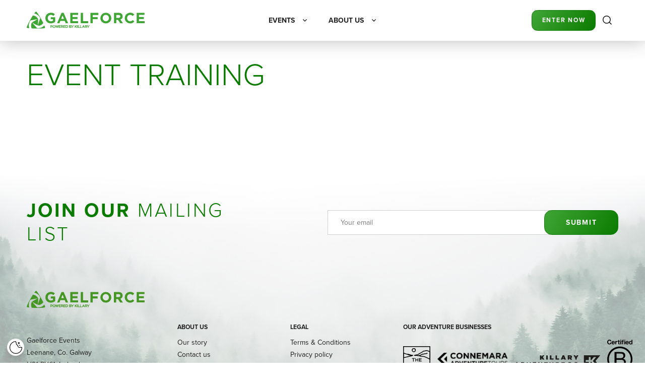

--- FILE ---
content_type: text/html; charset=UTF-8
request_url: https://gaelforceevents.com/en/the-gaelforce-10k-trail-run-trilogy-set-your-2023-goals
body_size: 9553
content:
<!DOCTYPE html>
<!--[if lt IE 7]>
<html class="no-js lt-ie9 lt-ie8 lt-ie7">
<![endif]-->
<!--[if IE 7]>
<html class="no-js lt-ie9 lt-ie8">
<![endif]-->
<!--[if IE 8]>
<html class="no-js lt-ie9">
<![endif]-->
<!--[if gt IE 8]><!-->
<html class="no-js desktop" lang="en-EN">
<!--<![endif]-->

<head>
    <meta charset="utf-8">
    <meta http-equiv="X-UA-Compatible" content="IE=edge,chrome=1">
    <meta name="viewport" content="width=device-width">
<!--    <meta name="viewport" content="width=device-width, initial-scale=1.0, maximum-scale=1.0, user-scalable=no">-->

    <meta name="author" content="eCreo Multimedia" />
    <meta name="revisit-after" content="1  days" />

    <link rel="manifest" href="https://gaelforceevents.com/site.webmanifest">
    <link rel="shortcut icon" href="https://gaelforceevents.com/favicon.ico">
    <link rel="apple-touch-icon" sizes="180x180" href="https://gaelforceevents.com/themes/favicon/apple-touch-icon.png">
    <link rel="icon" type="image/png" sizes="32x32" href="https://gaelforceevents.com/themes/favicon/favicon-32x32.png">
    <link rel="icon" type="image/png" sizes="16x16" href="https://gaelforceevents.com/themes/favicon/favicon-16x16.png">

    
    <script>
        (function() {
            var init = function () {
                var vh = Math.min(screen.height, innerHeight) * 0.01;
                document.documentElement.style.setProperty('--vhs', vh + 'px');
            }
            var update = function () {
                var vh = Math.min(screen.height, innerHeight) * 0.01;
                document.documentElement.style.setProperty('--vh', vh + 'px');
            }
            var updateForce = function () {
                update();
                var items = document.querySelectorAll('.vh-100');
                for (var k = 0; k < items.length; k++) {
                    items[ k ].style.height = items[ k ].style.height;
                }
            }

            init();
            updateForce();

            setTimeout( function(){ update(); updateForce(); }, 500 );
            window.addEventListener('resize', updateForce);
            window.addEventListener('touchmove', update);
        })();
    </script>

    <link rel="preconnect" target='_blank' href="https://fonts.googleapis.com">
    <link rel="preconnect" target='_blank' href="https://fonts.gstatic.com" crossorigin>
    <link rel="dns-prefetch" target='_blank' href="https://use.typekit.net">
    <link rel="preconnect" target='_blank' href="https://use.typekit.net" crossorigin>
    <link rel="dns-prefetch" target='_blank' href="https://www.googletagmanager.com">
    <link rel="dns-prefetch" target='_blank' href="https://chimpstatic.com">
    <link rel="preconnect" href="https://gaelforceevents.com">
    <link rel="dns-prefetch" href="https://gaelforceevents.com">

    
    <link rel="stylesheet" target='_blank' href="https://use.typekit.net/weg2fdj.css" media="print" onload="this.media='all'">

    <meta name="description" content="" />
<meta property="og:title" content="Event training" />
<meta property="og:description" content="" />
<meta property="og:image" content="https://gaelforceevents.com/assets/photo/upload/images/trail_run-scale-1200-630.jpg.webp" />
<meta property="og:image:type" content="image/jpeg" />
<meta property="og:image:width" content="1200" />
<meta property="og:image:height" content="630" />
<meta property="fb:app_id" content="576217945771545" />
<meta property="og:type" content="website" />
<meta property="og:url" content="https://gaelforceevents.com/en/the-gaelforce-10k-trail-run-trilogy-set-your-2023-goals" />
<link rel="canonical" href="https://gaelforceevents.com/en/the-gaelforce-10k-trail-run-trilogy-set-your-2023-goals" />
<link as="script" rel="preload" href="/min/serve/g/bb0275effcfe99fbda6280bb5da77450/lm/1765300531/lang/en" />
<link rel="stylesheet" type="text/css" href="/min/serve/g/e558d77428cd5f20b6c1db5f69147552/lm/1765379933/lang/en" />
<script type="text/javascript" src="/min/serve/g/57a0e0d26762aa35124f5ee4d0779a98/lm/1707400766/lang/en"></script>
<script type="text/javascript">
/*<![CDATA[*/


      window.dataLayer = window.dataLayer || [];
      
      gtag = function() {
          console.log( "gtag", arguments );
          dataLayer.push(arguments);
      }
      
      gtag("consent", "default", {
          "ad_storage": "denied",
          "ad_user_data": "denied",
          "ad_personalization": "denied",
          "analytics_storage": "denied",
          "wait_for_update" : 500
      });
      

/*]]>*/
</script>
<title>Event training</title>

        <!-- Google Tag Manager -->
    <script>(function(w,d,s,l,i){w[l]=w[l]||[];w[l].push({'gtm.start':
                new Date().getTime(),event:'gtm.js'});var f=d.getElementsByTagName(s)[0],
            j=d.createElement(s),dl=l!='dataLayer'?'&l='+l:'';j.async=true;j.src=
            'https://www.googletagmanager.com/gtm.js?id='+i+dl;f.parentNode.insertBefore(j,f);
        })(window,document,'script','dataLayer','GTM-TDPB5J7J');</script>
    <!-- End Google Tag Manager -->

    <meta name="facebook-domain-verification" content="zary06sv57nu6kcm9ahvcv9wm1wc4k" />

    <script id="mcjs" async>!function(c,h,i,m,p){m=c.createElement(h),p=c.getElementsByTagName(h)[0],m.async=1,m.src=i,p.parentNode.insertBefore(m,p)}(document,"script","https://chimpstatic.com/mcjs-connected/js/users/02d82c98e2b9cd60e9c7f9fbb/56f1afa8ba8d42bd86d98de6b.js");</script>
	</head>
<body id="top" data-spy="scroll" data-target=".subnav" data-offset="80">

        <div id="eCms-alert"></div>
    <div id="eCms-toast"></div>
    <div id="page" class="page-wrapper">

        <header class="main">

            <div class="header13 po-relative">
                <!-- Header 13 topbar -->
                <div class="container">
                    <!-- Header 13 navabar -->
                    <div class="row align-items-center">

                        <!-- navbar -->
                        <div class="col-3">
                            <a class="navbar-brand d-md-block d-none" href="https://gaelforceevents.com">
                                <img src="https://gaelforceevents.com/themes/default/web/assets/img/logo.svg" alt="logo" width="auto" height="auto" fetchpriority="high">
                            </a>
                            <a class="navbar-brand d-md-none d-block" href="https://gaelforceevents.com">
                                <img src="https://gaelforceevents.com/themes/default/web/assets/img/logo_mobile.svg" alt="logo" width="auto" height="auto" fetchpriority="high" >
                            </a>
                        </div>
                        <div class="col-lg-6 col-3 d-lg-block d-none">
                            <div class="w-100">
                                
<div class="custom-offcanvas-top">
    <div class="d-flex align-items-center justify-content-center h-100 w-100">
                                <div class="mx-4" data-bs-toggle="offcanvas" data-bs-target="#offcanvasMenu-312" aria-controls="offcanvasMenu-312">
                <span class="fw-bold text-uppercase">
                    Events                </span>
            </div>
                                <div class="mx-4" data-bs-toggle="offcanvas" data-bs-target="#offcanvasMenu-792" aria-controls="offcanvasMenu-792">
                <span class="fw-bold text-uppercase">
                    About us                </span>
            </div>
            </div>
    <div class="custom-offcanvas-main">
        <div class="custom-offcanvas-list">
                            <div id="offcanvasMenu-312" class="offcanvas offcanvas-top" data-bs-scroll="true" tabindex="-1" data-bs-backdrop="true">
                    <div class="container border-top py-4">
                        <div class="row text-uppercase">
                            <div class="col-md-3">
                                                            </div>
                            <div class=" col-md-9">
                                <div class="d-flex align-items-center h-100">
                                    <div class="row gy-4 mt-3 justify-content-between  ps-md-6">
                                                                                                                                    <div class="col-md-auto">
                                                    <div class="fw-bold">
                                                        <a href="https://gaelforceevents.com/en/gaelforce-swim-trilogy">
                                                            Gaelforce Great swim trilogy                                                        </a>
                                                    </div>
                                                                                                            <div class="pt-1">
                                                                                                                                                                                                <div class="pt-2">
                                                                        <a href="https://gaelforceevents.com/en/gaelforce-great-river-swim">
                                                                            Gaelforce Great River Swim                                                                        </a>
                                                                    </div>
                                                                                                                                                                                                                                                                <div class="pt-2">
                                                                        <a href="https://gaelforceevents.com/en/gaelforce-great-lake-swim">
                                                                            Gaelforce Great Lake Swim                                                                        </a>
                                                                    </div>
                                                                                                                                                                                                                                                                <div class="pt-2">
                                                                        <a href="https://gaelforceevents.com/en/gaelforce-great-fjord-swim">
                                                                            Gaelforce Great Fjord Swim                                                                        </a>
                                                                    </div>
                                                                                                                                                                                    </div>
                                                                                                    </div>
                                                                                                                                                                                <div class="col-md-auto">
                                                    <div class="fw-bold">
                                                        <a href="https://gaelforceevents.com/en/gaelforce-10k-trail-run-trilogy">
                                                            Gaelforce 10K trilogy                                                        </a>
                                                    </div>
                                                                                                            <div class="pt-1">
                                                                                                                                                                                                <div class="pt-2">
                                                                        <a href="https://gaelforceevents.com/en/gaelforce-10k-bray">
                                                                            GAELFORCE 10K BRAY                                                                        </a>
                                                                    </div>
                                                                                                                                                                                                                                                                <div class="pt-2">
                                                                        <a href="https://gaelforceevents.com/en/gaelforce-10k-howth">
                                                                            Gaelforce 10k howth                                                                        </a>
                                                                    </div>
                                                                                                                                                                                                                                                                <div class="pt-2">
                                                                        <a href="https://gaelforceevents.com/en/gaelforce-10k-wicklow-trail-run">
                                                                            Gaelforce 10K Wicklow                                                                        </a>
                                                                    </div>
                                                                                                                                                                                    </div>
                                                                                                    </div>
                                                                                                                                                                                <div class="col-md-auto">
                                                    <div class="fw-bold">
                                                        <a href="https://gaelforceevents.com/en/gaelforce-classic">
                                                            Gaelforce Classics                                                        </a>
                                                    </div>
                                                                                                            <div class="pt-1">
                                                                                                                                                                                                <div class="pt-2">
                                                                        <a href="https://gaelforceevents.com/en/gaelforce-west-adventure-race">
                                                                            Gaelforce West & Westport                                                                        </a>
                                                                    </div>
                                                                                                                                                                                                                                                                <div class="pt-2">
                                                                        <a href="https://gaelforceevents.com/en/turf-warrior">
                                                                            Turf Warrior mud run                                                                        </a>
                                                                    </div>
                                                                                                                                                                                    </div>
                                                                                                    </div>
                                                                                                                            <div class="col-md-12">
                                            <div class="d-inline-block border-top border-dark mt-5 pt-3">
                                                

<ul class="nav custom-social">
        <li class="nav-item">
        <a class="nav-link text-white ps-0" target='_blank' href="https://www.facebook.com/GaelforceEvents" target="_blank">
                            <img title="Facebook" src="/upload/design/fb.svg" alt="Facebook" />                    </a>
    </li>
        <li class="nav-item">
        <a class="nav-link text-white " target='_blank' href="https://www.instagram.com/killarygaelforce/" target="_blank">
                            <img title="Instagram" src="/upload/design/ig.svg" alt="Instagram" />                    </a>
    </li>
        <li class="nav-item">
        <a class="nav-link text-white " target='_blank' href="https://www.youtube.com/@gaelforceeventsirl" target="_blank">
                            <img title="Youtube" src="/upload/design/yt.svg" alt="Youtube" />                    </a>
    </li>
    </ul>

                                            </div>
                                        </div>
                                    </div>
                                </div>
                            </div>
                        </div>
                    </div>
                </div>
                            <div id="offcanvasMenu-792" class="offcanvas offcanvas-top" data-bs-scroll="true" tabindex="-1" data-bs-backdrop="true">
                    <div class="container border-top py-4">
                        <div class="row text-uppercase">
                            <div class="col-md-3">
                                                            </div>
                            <div class=" col-md-5">
                                <div class="d-flex align-items-center h-100">
                                    <div class="row gy-4 mt-3 justify-content-between  gx-5  ps-md-6">
                                                                                                                                    <div class=" col-md-6">
                                                    <div class="fw-bold">
                                                        <a href="https://gaelforceevents.com/en/our-story">
                                                            Our story                                                        </a>
                                                    </div>
                                                                                                    </div>
                                                                                                                                                                                <div class=" col-md-6">
                                                    <div class="fw-bold">
                                                        <a href="https://gaelforceevents.com/en/event-rules">
                                                            Event rules                                                        </a>
                                                    </div>
                                                                                                    </div>
                                                                                                                                                                                <div class=" col-md-6">
                                                    <div class="fw-bold">
                                                        <a href="https://gaelforceevents.com/en/our-environment">
                                                            Our environment                                                        </a>
                                                    </div>
                                                                                                    </div>
                                                                                                                                                                                <div class=" col-md-6">
                                                    <div class="fw-bold">
                                                        <a href="https://gaelforceevents.com/en/contact-gaelforce-events">
                                                            Contact us                                                        </a>
                                                    </div>
                                                                                                    </div>
                                                                                                                            <div class="col-md-12">
                                            <div class="d-inline-block border-top border-dark mt-5 pt-3">
                                                

<ul class="nav custom-social">
        <li class="nav-item">
        <a class="nav-link text-white ps-0" target='_blank' href="https://www.facebook.com/GaelforceEvents" target="_blank">
                            <img title="Facebook" src="/upload/design/fb.svg" alt="Facebook" />                    </a>
    </li>
        <li class="nav-item">
        <a class="nav-link text-white " target='_blank' href="https://www.instagram.com/killarygaelforce/" target="_blank">
                            <img title="Instagram" src="/upload/design/ig.svg" alt="Instagram" />                    </a>
    </li>
        <li class="nav-item">
        <a class="nav-link text-white " target='_blank' href="https://www.youtube.com/@gaelforceeventsirl" target="_blank">
                            <img title="Youtube" src="/upload/design/yt.svg" alt="Youtube" />                    </a>
    </li>
    </ul>

                                            </div>
                                        </div>
                                    </div>
                                </div>
                            </div>
                        </div>
                    </div>
                </div>
                    </div>
    </div>
</div>

<script>
    $('body').append($('.custom-offcanvas-main').html());
    $('.custom-offcanvas-top .custom-offcanvas-main').remove();

    $('.custom-offcanvas-top div[data-bs-toggle="offcanvas"]').click(function (){
        let selectedItem = $(this).attr('aria-controls');
        if($('.custom-offcanvas-list').find('[id="'+selectedItem+'"]').hasClass('show')){
            $(this).addClass('active');
            $('header').addClass('no-box-shadow');
            $(this).prevAll('div[data-bs-toggle="offcanvas"]').removeClass('active');
            $(this).nextAll('div[data-bs-toggle="offcanvas"]').removeClass('active');
        }else{
            $(this).removeClass('active');
            $('header').removeClass('no-box-shadow');
        }
    })
</script>
                            </div>
                        </div>

                        <div class="col-lg-3 col-9">
                            <div class="d-flex justify-content-end">
                                <div class="d-flex align-items-center">
                                    <a href="/en/gaelforce-events-enter-now" class="btn btn-primary btn-sm">Enter Now</a>
                                </div>

                                <!-- search -->
                                <div class="float-end">

                                    <div class="d-lg-flex align-items-center d-none h-100">
<!--                                        <div class="ms-3 px-3">-->
<!--                                            --><!--                                        </div>-->
                                        <div class="px-3">
                                            
    <a href="#search" class="open_search_layer search">
        <img class="d-md-block d-none" width="18" style="aspect-ratio: 18 / 18;width:18px;max-height:18px;" src="https://gaelforceevents.com/upload/design/icon_search.svg" alt="search" />        <img class="d-md-none d-block" width="18" style="aspect-ratio: 18 / 18;width:18px;max-height:18px;" src="https://gaelforceevents.com/upload/design/icon_search_mobile.svg" alt="search" />    </a>

    <div class="search_layer">
        <div class="search_layer__content">
            <div class="nano-x">
                <div class="nano-content-x">
                    <div class="container position-relative pt-5 pt-md-6">
                        <button type="button" class="close_search_layer btn-close close" aria-label="Close"></button>

                        <form id="search-box" method="get" action="/en/web/search">
                            <div class="form-group">
                                <div class="input-group input-group-sm">
                                    <input autocomplete="off" class="form-control input-sm" type="text" name="name" id="appendedInputButton"
                                           placeholder="Enter the search term"
                                           value="" />
                                </div>
                            </div>
                        </form>
                    </div>
                    <div class="container mt-5">
                        <div class="results"></div>
                    </div>
                </div>
            </div>
        </div>
    </div>
                                        </div>
                                    </div>

                                    <a class="mm-open-menu-btn d-lg-none d-flex navbar-light" data-bs-toggle="offcanvas" data-bs-target="#menuMobile" aria-controls="menuMobile">
                                        <button class="navbar-toggler" type="button" aria-label="Menu"><span class="navbar-toggler-icon"></span></button>
                                    </a>
                                </div>
                            </div>
                        </div>

                    </div>
                    <!-- End Header 13 navabar -->
                </div>
            </div>

        </header>

        <article class="main">
            
<div class="scroll-margin"></div>
<div class="container">

    
    <div class="type-article page-the-gaelforce-10k-trail-run-trilogy-set-your-2023-goals">
        
<div class="bg-image content "
    >



            <div class="">
    

    
            <h1    class="
    article-title
        text-start                animated
    "
    data-animate-class="fadeInUpMedium"
    data-animate-delay="300"
    >
    Event training    </h1>

        
                
        
<div class="row   ">

            <div class="col-12 col-md-12">
            <div>
                                <div class="article-text animated" data-animate-event-class="fadeInUpMedium" data-animate-event-class2="fadeOutDown" data-animate-delay="waypoint">
                                    </div>
            </div>
        </div>
    
    
    
    
    
    
    
</div>






            </div>
    

</div>
    </div>

</div>

        </article>

        <div class="clearfix"></div>

        <footer class="main mt-md-8">
            <div class="footer-masked"></div>
            <div class="container position-relative">
                <div class="custom-newsletter">
    <div class="row align-items-center">
        <div class="col-md-5">
                        <h2 class="text-primary text-uppercase mb-md-4 mb-5 pb-2"><b>Join our</b> <span class="fw-light">mailing list</span></h2>
                    </div>
        <div class="col-md-6 offset-md-1">
            <form class="form-inline mt-3" method="get" action="/en/web/newsletter">
                <div class="form-group">
                    <div class="input-group">
                        <input type="email" class="form-control" name="EMAIL" id="appendedInputButton" placeholder="Your email" />
                        <button type="submit" class="btn btn-primary px-md-5 h-100">Submit</button>
                    </div>
                </div>
            </form>
            <br/>
                    </div>
    </div>
</div>
<script>
    $('footer .custom-newsletter .input-group').addClass('custom-newsletter-relative');
    $('footer .custom-newsletter .input-group').removeClass('input-group');
</script>                <div class="mt-6 mb-4 pb-2">
                    <img class="d-lg-none d-block" width="190" style="aspect-ratio: 190 / 27;width:190px;max-height:27px;" src="https://gaelforceevents.com/upload/design/logo_footer.svg" alt="Gaelforce Powered By Killary" />                    <img class="d-lg-block d-none" width="234" style="aspect-ratio: 234 / 34;width:234px;max-height:34px;" src="https://gaelforceevents.com/upload/design/logo_footer.svg" alt="Gaelforce Powered By Killary" />                </div>
                <div class="row gy-4">
                    <div class="col-12">
                        
		<div class="clearfix"></div>
	    <div itemscope itemtype="http://schema.org/Organization">

	        <div itemprop="address" itemscope itemtype="http://schema.org/PostalAddress">
                <div class="d-md-none d-flex justify-content-between">
                                            <div itemprop="name">Gaelforce Events</div>
                    
                                    <div><a itemprop="email" href="mailto:info@gaelforceevents.com">info@gaelforceevents.com</a></div>
                                </div>

                <div class="row align-items-center">
                    <div class="col-md-3 col-5">
                        <div class="d-md-block d-none">
                                                            <div itemprop="name">Gaelforce Events</div>
                                                    </div>
                                                    <span itemprop="streetAddress">Leenane, Co. Galway<br>H91 PY61, Ireland</span>
                        
                        
                        
                                            </div>
                    <div class="col-md-9 d-md-block d-none">
                        


<div class="row">
            <div class="col-md-3">
            <a class="fw-bold d-block mb-2 text-uppercase" href="https://gaelforceevents.com/en/footer-nav-about-us" target="_blank">
                About us            </a>
            <div class="">
                                    <a class="d-block me-3" href="https://gaelforceevents.com/en/our-story">
                                                    Our story                                            </a>
                                    <a class="d-block me-3" href="https://gaelforceevents.com/en/contact-gaelforce-events">
                                                    Contact us                                            </a>
                                    <a class="d-block me-3" href="https://gaelforceevents.com/en/our-environment">
                                                    Our environment                                            </a>
                            </div>
        </div>
            <div class="col-md-3">
            <a class="fw-bold d-block mb-2 text-uppercase" href="https://gaelforceevents.com/en/footer-nav-legal" target="_blank">
                Legal            </a>
            <div class="">
                                    <a class="d-block me-3" href="https://gaelforceevents.com/en/terms-conditions">
                                                    Terms & Conditions                                            </a>
                                    <a class="d-block me-3" href="https://gaelforceevents.com/en/privacy-policy">
                                                    Privacy policy                                            </a>
                            </div>
        </div>
            <div class=" col-md-6">
            <a class="fw-bold d-block mb-2 text-uppercase" href="https://gaelforceevents.com/en/our-adventure-businesses" target="_blank">
                Our adventure businesses            </a>
            <div class=" d-flex justify-content-between align-items-center ">
                                    <a class="d-block me-3" target='_blank' href="https://killaryadventure.com/killary-lodge/en/killary-lodge-luxury-holiday-home">
                                                    <img style="max-width: 1800px;" class="mt-2" src="https://gaelforceevents.com/upload/design/businesses/logo_lodge.svg" alt="Killary Lodge">
                                            </a>
                                    <a class="d-block me-3" target='_blank' href="https://www.connemaraadventuretours.com/">
                                                    <img style="max-width: 1800px;" class="mt-2" src="https://gaelforceevents.com/upload/design/businesses/logo_connemara_color.svg" alt="Connemara">
                                            </a>
                                    <a class="d-block me-3" target='_blank' href="https://killaryadventure.com/">
                                                    <img style="max-width: 1800px;" class="mt-2" src="https://gaelforceevents.com/upload/design/businesses/killary.svg" alt="Killary adventure co">
                                            </a>
                                    <a class="d-block me-3" target='_blank' href="https://www.bcorporation.net/en-us/find-a-b-corp/company/killary-adventure-company/">
                                                    <img style="max-width: 50px;" class="mt-2" src="https://gaelforceevents.com/upload/design/businesses/B-Corp-Logo-Black-RGB-no-padding.svg" alt="BCorporation">
                                            </a>
                            </div>
        </div>
    </div>

                    </div>
                    <div class="col-md-12 col-7 h-auto">
                        <div class="h-100 d-flex align-items-center justify-content-md-start justify-content-end">
                            

<ul class="nav custom-social">
        <li class="nav-item">
        <a class="nav-link text-white ps-0" target='_blank' href="https://www.facebook.com/GaelforceEvents" target="_blank">
                            <img title="Facebook" src="/upload/design/fb.svg" alt="Facebook" />                    </a>
    </li>
        <li class="nav-item">
        <a class="nav-link text-white " target='_blank' href="https://www.instagram.com/killarygaelforce/" target="_blank">
                            <img title="Instagram" src="/upload/design/ig.svg" alt="Instagram" />                    </a>
    </li>
        <li class="nav-item">
        <a class="nav-link text-white " target='_blank' href="https://www.youtube.com/@gaelforceeventsirl" target="_blank">
                            <img title="Youtube" src="/upload/design/yt.svg" alt="Youtube" />                    </a>
    </li>
    </ul>

                        </div>
                    </div>
                </div>
	        </div>


				    </div>
	
                    </div>
                    <div class="col-12">
                        


<div class="accordion d-lg-none d-block" id="accordionFooter">
            <div class="accordion-item">
            <h2 class="accordion-header">
                <button class="accordion-button collapsed" type="button" data-bs-toggle="collapse" data-bs-target="#footerCollapse-343" aria-expanded="true" aria-controls="footerCollapse-343">
                    Legal                </button>
            </h2>
            <div id="footerCollapse-343" class="accordion-collapse collapse" data-bs-parent="#accordionFooter">
                <div class="accordion-body">
                    <p><a href="https://gaelforceevents.com/en/terms-conditions">Terms &amp; Conditions</a></p>

<p><a href="https://gaelforceevents.com/en/privacy-policy">Privacy policy</a></p>
                </div>
            </div>
        </div>
            <div class="accordion-item">
            <h2 class="accordion-header">
                <button class="accordion-button collapsed" type="button" data-bs-toggle="collapse" data-bs-target="#footerCollapse-344" aria-expanded="true" aria-controls="footerCollapse-344">
                    Our other sites                </button>
            </h2>
            <div id="footerCollapse-344" class="accordion-collapse collapse" data-bs-parent="#accordionFooter">
                <div class="accordion-body">
                    <p><a target='_blank' href="https://killaryadventure.com/killary-lodge/en/killary-lodge-luxury-holiday-home">Killary Lodge</a></p>

<p><a target='_blank' href="https://www.connemaraadventuretours.com/">Connemara</a></p>

<p><a target='_blank' href="https://killaryadventure.com/">Killary Adventureco</a></p>

<p><a target='_blank' href="https://www.bcorporation.net/en-us/find-a-b-corp/company/killary-adventure-company/">B Corp</a></p>                </div>
            </div>
        </div>
    </div>
                        <hr class="d-lg-block d-none container-break">
                    </div>
                    <div class="col-12">
                        <div class="footer-copy d-flex justify-content-between">
                            <div>
                                ©&nbsp;Gaelforce&nbsp;Events&nbsp;2024
                            </div>
                            <div class="text-end">
                                <a rel="" target="_blank" title="Strony internetowe Poznań" target='_blank' href="https://www.ecreo.eu">strony internetowe</a>:
                                <a rel="" target="_blank" title="Agencja Reklamowa Poznań" target='_blank' href="https://www.ecreo.eu/pl/agencja-reklamowa.html">ecreo.eu</a>
                            </div>
                        </div>
                    </div>
                </div>
            </div>
        </footer>

        <!-- menu -->
<!--        -->        
<div id="menuMobile" class="mm-menu offcanvas offcanvas-start overflow-auto" data-bs-backdrop="false">
    <div class="offcanvas-header">
        <a href="https://gaelforceevents.com/en">
            <img width="38" style="aspect-ratio: 38 / 35;width:38px;max-height:35px;" src="https://gaelforceevents.com/themes/default/web/assets/img/logo_mobile.svg" alt="logo" />        </a>
        <div class="d-flex align-items-center">
            <div class="px-3">
                        <a class="d-flex align-items-center" href="https://gaelforceevents.com/en/web/auth/signin">
        <img class="d-md-block d-none" width="18" style="aspect-ratio: 18 / 18;width:18px;max-height:18px;" src="https://gaelforceevents.com/upload/design/icon_person.svg" alt="login" />        <img class="d-md-none d-block" width="18" style="aspect-ratio: 18 / 18;width:18px;max-height:18px;" src="https://gaelforceevents.com/upload/design/icon_person_mobile.svg" alt="login" /><!--        -->    </a>
                </div>
            <div class="px-3">
                
    <a href="#search" class="open_search_layer search">
        <img class="d-md-block d-none" width="18" style="aspect-ratio: 18 / 18;width:18px;max-height:18px;" src="https://gaelforceevents.com/upload/design/icon_search.svg" alt="search" />        <img class="d-md-none d-block" width="18" style="aspect-ratio: 18 / 18;width:18px;max-height:18px;" src="https://gaelforceevents.com/upload/design/icon_search_mobile.svg" alt="search" />    </a>

    <div class="search_layer">
        <div class="search_layer__content">
            <div class="nano-x">
                <div class="nano-content-x">
                    <div class="container position-relative pt-5 pt-md-6">
                        <button type="button" class="close_search_layer btn-close close" aria-label="Close"></button>

                        <form id="search-box" method="get" action="/en/web/search">
                            <div class="form-group">
                                <div class="input-group input-group-sm">
                                    <input autocomplete="off" class="form-control input-sm" type="text" name="name" id="appendedInputButton"
                                           placeholder="Enter the search term"
                                           value="" />
                                </div>
                            </div>
                        </form>
                    </div>
                    <div class="container mt-5">
                        <div class="results"></div>
                    </div>
                </div>
            </div>
        </div>
    </div>
            </div>
            <div class="d-flex align-items-center ps-4">
                <button type="button" class="btn-close text-reset" data-bs-dismiss="offcanvas" aria-label="Close"></button>
            </div>
        </div>
    </div>
    <div class="offcanvas-body pt-0">
        <div class="d-flex flex-column justify-content-between h-100">
            <div class="accordion" id="accordionMobileNav">
                                    <div class="accordion-item">
                        <h2 class="accordion-header" id="mobileHeadingNav-312">
                            <button class="accordion-button collapsed" type="button" data-bs-toggle="collapse" data-bs-target="#mobileNav-312" aria-expanded="false" aria-controls="mobileNav-312">
                                <div class="custom-nav-icon">
                                    <img width="18" style="aspect-ratio: 18 / 18;width:18px;max-height:18px;" src="https://gaelforceevents.com/upload/design/events_icon.svg" alt="logo" />                                </div>
                                <div class="ms-3">
                                    Events                                </div>
                            </button>
                        </h2>
                        <div id="mobileNav-312" class="accordion-collapse collapse show" aria-labelledby="mobileHeadingNav-312" data-bs-parent="#accordionMobileNav">
                            <div class="accordion-body">
                                <div class="ps-4 ms-3">
                                                                            <div class="py-2">
                                                                                            <a class="fw-bold text-uppercase text-dark" href="https://gaelforceevents.com/en/gaelforce-swim-trilogy">
                                                    Gaelforce Great swim trilogy                                                </a>
                                                <div id="subMenuNav-338">
                                                    <div class="ps-5">
                                                                                                                    <div class="py-1 text-uppercase">
                                                                <a href="https://gaelforceevents.com/en/gaelforce-great-river-swim">
                                                                    Gaelforce Great River Swim                                                                </a>
                                                            </div>
                                                                                                                    <div class="py-1 text-uppercase">
                                                                <a href="https://gaelforceevents.com/en/gaelforce-great-lake-swim">
                                                                    Gaelforce Great Lake Swim                                                                </a>
                                                            </div>
                                                                                                                    <div class="py-1 text-uppercase">
                                                                <a href="https://gaelforceevents.com/en/gaelforce-great-fjord-swim">
                                                                    Gaelforce Great Fjord Swim                                                                </a>
                                                            </div>
                                                                                                            </div>
                                                </div>
                                                                                    </div>
                                                                            <div class="py-2">
                                                                                            <a class="fw-bold text-uppercase text-dark" href="https://gaelforceevents.com/en/gaelforce-10k-trail-run-trilogy">
                                                    Gaelforce 10K trilogy                                                </a>
                                                <div id="subMenuNav-334">
                                                    <div class="ps-5">
                                                                                                                    <div class="py-1 text-uppercase">
                                                                <a href="https://gaelforceevents.com/en/gaelforce-10k-bray">
                                                                    GAELFORCE 10K BRAY                                                                </a>
                                                            </div>
                                                                                                                    <div class="py-1 text-uppercase">
                                                                <a href="https://gaelforceevents.com/en/gaelforce-10k-howth">
                                                                    Gaelforce 10k howth                                                                </a>
                                                            </div>
                                                                                                                    <div class="py-1 text-uppercase">
                                                                <a href="https://gaelforceevents.com/en/gaelforce-10k-wicklow-trail-run">
                                                                    Gaelforce 10K Wicklow                                                                </a>
                                                            </div>
                                                                                                            </div>
                                                </div>
                                                                                    </div>
                                                                            <div class="py-2">
                                                                                            <a class="fw-bold text-uppercase text-dark" href="https://gaelforceevents.com/en/gaelforce-classic">
                                                    Gaelforce Classics                                                </a>
                                                <div id="subMenuNav-332">
                                                    <div class="ps-5">
                                                                                                                    <div class="py-1 text-uppercase">
                                                                <a href="https://gaelforceevents.com/en/gaelforce-west-adventure-race">
                                                                    Gaelforce West & Westport                                                                </a>
                                                            </div>
                                                                                                                    <div class="py-1 text-uppercase">
                                                                <a href="https://gaelforceevents.com/en/turf-warrior">
                                                                    Turf Warrior mud run                                                                </a>
                                                            </div>
                                                                                                            </div>
                                                </div>
                                                                                    </div>
                                                                    </div>
                            </div>
                        </div>
                    </div>
                                    <div class="accordion-item">
                        <h2 class="accordion-header" id="mobileHeadingNav-792">
                            <button class="accordion-button collapsed" type="button" data-bs-toggle="collapse" data-bs-target="#mobileNav-792" aria-expanded="false" aria-controls="mobileNav-792">
                                <div class="custom-nav-icon">
                                    <img width="18" style="aspect-ratio: 18 / 18;width:18px;max-height:18px;" src="https://gaelforceevents.com/upload/design/about_us_icon.svg" alt="logo" />                                </div>
                                <div class="ms-3">
                                    About us                                </div>
                            </button>
                        </h2>
                        <div id="mobileNav-792" class="accordion-collapse collapse " aria-labelledby="mobileHeadingNav-792" data-bs-parent="#accordionMobileNav">
                            <div class="accordion-body">
                                <div class="ps-4 ms-3">
                                                                            <div class="py-2">
                                                                                            <a href="https://gaelforceevents.com/en/our-story" class="fw-bold text-uppercase text-dark">
                                                    Our story                                                </a>
                                                                                    </div>
                                                                            <div class="py-2">
                                                                                            <a href="https://gaelforceevents.com/en/event-rules" class="fw-bold text-uppercase text-dark">
                                                    Event rules                                                </a>
                                                                                    </div>
                                                                            <div class="py-2">
                                                                                            <a href="https://gaelforceevents.com/en/our-environment" class="fw-bold text-uppercase text-dark">
                                                    Our environment                                                </a>
                                                                                    </div>
                                                                            <div class="py-2">
                                                                                            <a href="https://gaelforceevents.com/en/contact-gaelforce-events" class="fw-bold text-uppercase text-dark">
                                                    Contact us                                                </a>
                                                                                    </div>
                                                                    </div>
                            </div>
                        </div>
                    </div>
                            </div>
            <div class="d-flex flex-column justify-content-center align-items-center">
                <div class="mb-4 pb-2 w-100">
                    <a href="#" class="btn btn-primary w-100">Enter now</a>
                </div>
                

<ul class="nav custom-social">
        <li class="nav-item">
        <a class="nav-link text-white ps-0" target='_blank' href="https://www.facebook.com/GaelforceEvents" target="_blank">
                            <img title="Facebook" src="/upload/design/fb.svg" alt="Facebook" />                    </a>
    </li>
        <li class="nav-item">
        <a class="nav-link text-white " target='_blank' href="https://www.instagram.com/killarygaelforce/" target="_blank">
                            <img title="Instagram" src="/upload/design/ig.svg" alt="Instagram" />                    </a>
    </li>
        <li class="nav-item">
        <a class="nav-link text-white " target='_blank' href="https://www.youtube.com/@gaelforceeventsirl" target="_blank">
                            <img title="Youtube" src="/upload/design/yt.svg" alt="Youtube" />                    </a>
    </li>
    </ul>

            </div>
        </div>
    </div>
</div>
<script>
    $('.navbar-toggler-menu').click(function (){
        $('body').toggleClass('offcanvas-open');
    })
</script>

        <!-- widgets -->

        
<button data-cc="show-preferencesModal" class="btn btn-lg bg-white shadow rounded-pill float-left fixed-bottom m-3 p-1 w-auto" aria-label="Cookie" style="position: fixed; right: unset;">
    <div style="width: 25px; height: auto; line-height: 0;"><!--?xml version="1.0" encoding="utf-8"?--><svg version="1.1" id="Warstwa_1" xmlns:serif="http://www.serif.com/" xmlns="http://www.w3.org/2000/svg" xmlns:xlink="http://www.w3.org/1999/xlink" x="0px" y="0px" viewBox="0 0 1024 1024" style="enable-background:new 0 0 1024 1024;" xml:space="preserve"><path style="fill-rule:evenodd;clip-rule:evenodd;" d="M902.6,452.6c26.2,20.9,59.3,33.3,95.4,33.3c8.6,0,17.1-0.7,25.3-2.1	c0.5,9.3,0.8,18.7,0.8,28.1c0,282.6-229.4,512-512,512S0,794.6,0,512S229.4,0,512,0l0.6,0c3.8,51.6,25.8,98.2,59.6,133.4	c-6.1,15.1-9.4,31.5-9.4,48.7c0,70.9,56.6,128.7,127,130.7c-5.1,14-7.9,29.2-7.9,44.9c0,72.2,58.6,130.8,130.8,130.8	C847.4,488.6,879.1,474.9,902.6,452.6z M473.9,47.4C234.4,66.8,45.8,267.5,45.8,512c0,257.3,208.9,466.2,466.2,466.2	c251,0,455.9-198.8,465.8-447.4c-26.2-2.6-51-10.4-73.2-22.2c-26.8,16.4-58.3,25.9-92,25.9c-97.5,0-176.6-79.1-176.6-176.6	c0-2.9,0.1-5.8,0.2-8.6c-69.4-23.8-119.3-89.7-119.3-167.1c0-13,1.4-25.7,4.1-37.9C499.1,116,482.8,83.1,473.9,47.4z"></path><g transform="matrix(2.30328,0,0,2.30328,-1062.33,-223.122)">	<path style="fill-rule:evenodd;clip-rule:evenodd;" d="M787,131.3c17.5,0,31.7,14.2,31.7,31.7c0,17.5-14.2,31.7-31.7,31.7		c-17.5,0-31.7-14.2-31.7-31.7C755.2,145.5,769.4,131.3,787,131.3z M787,151.2c6.5,0,11.8,5.3,11.8,11.8c0,6.5-5.3,11.8-11.8,11.8		c-6.5,0-11.8-5.3-11.8-11.8C775.1,156.5,780.4,151.2,787,151.2z"></path></g><g transform="matrix(1.22746,0,0,1.22746,-142.571,144.17)">	<path style="fill-rule:evenodd;clip-rule:evenodd;" d="M787,131.3c17.5,0,31.7,14.2,31.7,31.7s-14.2,31.7-31.7,31.7		c-17.5,0-31.7-14.2-31.7-31.7S769.4,131.3,787,131.3z M787,168.6c-3.1,0-5.6-2.5-5.6-5.6c0-3.1,2.5-5.6,5.6-5.6		c3.1,0,5.6,2.5,5.6,5.6C792.6,166.1,790.1,168.6,787,168.6z"></path></g></svg>
    </div>
    <div class="cookie-btn-text d-none" style="line-height: 1rem;"><span class="mx-2 ">Manage></span></div>
</button>

        
<a id="top-link" class="btn-top btn btn-primary btn-circle rounded-circle visible" href="#top" title="scroll top">
	<span class="bi-chevron-up"></span>
</a>                <div class="clearfix"></div>
            </div>
<script type="text/javascript" src="/min/serve/g/bb0275effcfe99fbda6280bb5da77450/lm/1765300531/lang/en"></script>
<script type="text/javascript">
/*<![CDATA[*/

        $( document ).ready( function() {
            
            $(".open_search_layer").on("click", function(e) {
              e.preventDefault();
              $(".search_layer").addClass("active");
              $(".search_layer").find( 'input[type="text"]:first' ).focus();

               $("body, html").addClass("compensate-for-scrollbar");
            });
            
            $(".close_search_layer").on("click", function(e) {
              $(".search_layer").removeClass("active");
              
              $("body, html").removeClass("compensate-for-scrollbar");
            });
            
            $('#search-box').on("submit", function( ev ){
                ev.preventDefault();
            });
            var quicksearch = $('#search-box input').keyup( debounce( function() {
                inputValue = quicksearch.val();
                
                $.ajax( {
                url         : "https://gaelforceevents.com/en/web/search/quick",
                type        : "GET",
                data        : { "q" : inputValue },
                success     : function( data ) {
                    $(".search_layer .results").html("");
                    $(".search_layer .results").append(data)
                          .ready(function () {
                            if(searchItemSlider){
                                searchItemSlider.update();
                            }
                            $(".nano").nanoScroller();
                          });
                },
                error: function(error) {
                    // console.log("error");
                }
                
            } );
            }, 400 ) );
   
            function debounce( fn, threshold ) {
                var timeout;
                threshold = threshold || 400;
                return function debounced() {
                    clearTimeout( timeout );
                    var args = arguments;
                    var _this = this;
                    function delayed() {
                        fn.apply( _this, args );
                    }
                    timeout = setTimeout( delayed, threshold );
                };
            }
        
        } );
    
/*]]>*/
</script>
<script type="module">
/*<![CDATA[*/


      const updateGtagConsent = () => {
        gtag("consent", "update", {
          "ad_storage": CookieConsent.acceptedCategory("marketing") ? "granted" : "denied",
          "ad_user_data": CookieConsent.acceptedCategory("marketing") ? "granted" : "denied",
          "ad_personalization": CookieConsent.acceptedCategory("marketing") ? "granted" : "denied",
          "analytics_storage": CookieConsent.acceptedCategory("analytics") ? "granted" : "denied",
          "functionality_storage": CookieConsent.acceptedCategory("functionality") ? "granted" : "denied",
          "personalization_storage": CookieConsent.acceptedCategory("functionality") ? "granted" : "denied",
          "security_storage": "granted", //necessary
        });
      };
    
      window.addEventListener("cc:onConsent", () => {
        updateGtagConsent();
      });
    
      window.addEventListener("cc:onChange", () => {
        updateGtagConsent();
      });

        
      import "/themes/default/web/assets/vendor/cookieconsent/cookieconsent.umd.js"
      
      CookieConsent.run({
        cookie: {
            name: "CookieConsent",
            domain: window.location.hostname,
            path: "/",
            expiresAfterDays: 182,
            sameSite: "Lax",
            useLocalStorage: (location.protocol !== "https:" ? true : false)
        },
        guiOptions: {
            consentModal: {
                layout: "box wide",
                position: "middle center",
                equalWeightButtons: false,
                flipButtons: false
            },
            preferencesModal: {
                layout: "box",
                position: "right",
                equalWeightButtons: false,
                flipButtons: false
            }
        },
        categories: {
            necessary: {
                readOnly: true
            },
            functionality: {},
            analytics: {},
            marketing: {}
        },
        language: {
            default: "en",
            translations: {
                en: {
                    consentModal: {
                        title: "Privacy policy",
                        description: "\x3Cp\x3EWe\x20use\x20cookies\x20to\x20provide\x20and\x20secure\x20our\x20websites,\x20as\x20well\x20as\x20to\x20analyze\x20the\x20usage\x20of\x20our\x20websites,\x20in\x20order\x20to\x20offer\x20you\x20a\x20great\x20user\x20experience.\x3C\x2Fp\x3E\x0D\x0A",
                        acceptAllBtn: "Accept all",
                        acceptNecessaryBtn: "Reject",
                        showPreferencesBtn: "Manage",
                        //footer: "<a href=\"#link\">Privacy Policy</a>\n<a href=\"#link\">Terms and conditions</a>"
                    },
                    preferencesModal: {
                        title: "Manage",
                        acceptAllBtn: "Accept all",
                        acceptNecessaryBtn: "Reject",
                        savePreferencesBtn: "Save",
                        closeIconLabel: "Close modal",
                        serviceCounterLabel: "Service|Services",
                        sections: [
                            {
                                //title: "Cookie Usage",
                                description: "\x3Cp\x3EWe\x20use\x20cookies\x20to\x20provide\x20and\x20secure\x20our\x20websites,\x20as\x20well\x20as\x20to\x20analyze\x20the\x20usage\x20of\x20our\x20websites,\x20in\x20order\x20to\x20offer\x20you\x20a\x20great\x20user\x20experience.\x3C\x2Fp\x3E\x0D\x0A"
                            },
                            {
                                title: "Necessary <span class=\"pm__badge\">Always Enabled</span>",
                                description: "Are\x20necessary\x20to\x20run\x20the\x20website.",
                                linkedCategory: "necessary"
                            },
                            {
                                title: "Analytics",
                                description: "To\x20analyse\x20the\x20website\x20traffic.",
                                linkedCategory: "analytics"
                            },
                            {
                                title: "Marketing",
                                description: "To\x20send\x20customised\x20marketing\x20information.",
                                linkedCategory: "marketing"
                            },
                            {
                                title: "Advertisement",
                                description: "Consent\x20to\x20the\x20use\x20of\x20user\x20data\x20by\x20Google\x20for\x20advertising\x20purposes.",
                                linkedCategory: "functionality"
                            },
                        ]
                    }
                }
            }
        },
        disablePageInteraction: true
    });
      

/*]]>*/
</script>
</body>
</html>

--- FILE ---
content_type: image/svg+xml
request_url: https://gaelforceevents.com/upload/design/icon_search.svg
body_size: 1462
content:
<?xml version="1.0" encoding="UTF-8" standalone="no"?>
<svg
   width="19.06"
   height="19.06"
   viewBox="0 0 19.06 19.06"
   version="1.1"
   id="svg12"
   sodipodi:docname="icon_search.svg"
   inkscape:version="1.1 (c68e22c387, 2021-05-23)"
   xmlns:inkscape="http://www.inkscape.org/namespaces/inkscape"
   xmlns:sodipodi="http://sodipodi.sourceforge.net/DTD/sodipodi-0.dtd"
   xmlns="http://www.w3.org/2000/svg"
   xmlns:svg="http://www.w3.org/2000/svg">
  <sodipodi:namedview
     id="namedview14"
     pagecolor="#505050"
     bordercolor="#eeeeee"
     borderopacity="1"
     inkscape:pageshadow="0"
     inkscape:pageopacity="0"
     inkscape:pagecheckerboard="0"
     showgrid="false"
     inkscape:zoom="43.651628"
     inkscape:cx="9.5299997"
     inkscape:cy="9.5414541"
     inkscape:window-width="1920"
     inkscape:window-height="1017"
     inkscape:window-x="-8"
     inkscape:window-y="-8"
     inkscape:window-maximized="1"
     inkscape:current-layer="g10" />
  <defs
     id="defs4">
    <style
       id="style2">.a{fill:none;stroke:#3fa535;stroke-linecap:square;stroke-linejoin:round;stroke-width:1.5px;}</style>
  </defs>
  <g
     transform="translate(-3.75 -3.75)"
     id="g10">
    <path
       class="a"
       d="M19.833,12.166A7.666,7.666,0,1,1,12.166,4.5,7.666,7.666,0,0,1,19.833,12.166Z"
       id="path6"
       style="stroke:#000000;stroke-opacity:1" />
    <path
       class="a"
       d="M29.144,29.144l-4.169-4.169"
       transform="translate(-7.394 -7.394)"
       id="path8"
       style="stroke:#000000;stroke-opacity:1" />
  </g>
</svg>


--- FILE ---
content_type: image/svg+xml
request_url: https://gaelforceevents.com/upload/design/yt.svg
body_size: 471
content:
<svg xmlns="http://www.w3.org/2000/svg" width="19.485" height="13.701" viewBox="0 0 19.485 13.701"><defs><style>.a{fill:#202020;}</style></defs><path class="a" d="M20.128,6.644A2.448,2.448,0,0,0,18.405,4.91c-1.52-.41-7.613-.41-7.613-.41S4.7,4.5,3.18,4.91A2.448,2.448,0,0,0,1.457,6.644a25.684,25.684,0,0,0-.407,4.72,25.684,25.684,0,0,0,.407,4.72A2.412,2.412,0,0,0,3.18,17.791c1.52.41,7.613.41,7.613.41s6.093,0,7.613-.41a2.412,2.412,0,0,0,1.723-1.706,25.684,25.684,0,0,0,.407-4.72,25.684,25.684,0,0,0-.407-4.72ZM8.8,14.261V8.467l5.093,2.9L8.8,14.261Z" transform="translate(-1.05 -4.5)"/></svg>

--- FILE ---
content_type: image/svg+xml
request_url: https://gaelforceevents.com/upload/design/businesses/B-Corp-Logo-Black-RGB-no-padding.svg
body_size: 6573
content:
<?xml version="1.0" encoding="UTF-8"?>
<svg id="Warstwa_1" data-name="Warstwa 1" xmlns="http://www.w3.org/2000/svg" width="34.08mm" height="57.5mm" viewBox="0 0 96.6 163">
  <defs>
    <style>
      .cls-1 {
        stroke-width: 0px;
      }
    </style>
  </defs>
  <g id="Logo">
    <g>
      <path class="cls-1" d="M28.2,47h20c4.9,0,11.3,0,14.6,2,3.6,2.2,6.5,6.1,6.5,11.5,0,5.9-3.1,10.3-8.2,12.3v.2c6.8,1.4,10.5,6.5,10.5,13.3,0,8.1-5.8,15.8-16.7,15.8h-26.7v-55.1ZM35.6,70.7h14.7c8.3,0,11.7-3,11.7-8.8,0-7.6-5.4-8.7-11.7-8.7h-14.7v17.5ZM35.6,95.9h18.4c6.3,0,10.3-3.9,10.3-9.9,0-7.2-5.8-9.2-12-9.2h-16.7v19.1Z"/>
      <path class="cls-1" d="M90.3,74.6c0,23.1-18.8,41.9-41.9,41.9S6.5,97.7,6.5,74.6s18.8-41.9,41.9-41.9c23.2,0,41.9,18.7,41.9,41.9ZM48.4,26.3C21.7,26.3.1,47.9.1,74.6s21.6,48.3,48.3,48.3,48.3-21.6,48.3-48.3-21.6-48.3-48.3-48.3Z"/>
    </g>
    <g>
      <rect class="cls-1" x=".3" y="133" width="96.3" height="6.3"/>
      <path class="cls-1" d="M93.6,126h.3c.1,0,.2,0,.3-.1.1,0,.2-.1.2-.2.1-.1.1-.2.1-.3s0-.2-.1-.3c0-.1-.1-.1-.2-.1s-.1-.1-.2-.1h-1v1.1h.6ZM93.8,124.5c.4,0,.7.1.9.2.2.2.3.4.3.7s-.1.5-.2.7c-.2.1-.4.2-.6.2l1,1.5h-.6l-.9-1.4h-.7v1.4h-.5v-3.4l1.3.1h0ZM91.4,127.2c.1.3.3.6.5.8.2.2.5.4.8.5s.6.2.9.2.7-.1.9-.2c.3-.1.5-.3.8-.5.2-.2.4-.5.5-.8s.2-.6.2-1-.1-.7-.2-1-.3-.6-.5-.8c-.2-.2-.5-.4-.8-.5s-.6-.2-.9-.2-.7.1-.9.2c-.3.1-.6.3-.8.5-.2.2-.4.5-.5.8s-.2.6-.2,1c.1.3.1.7.2,1M91,125.1c.2-.4.4-.6.6-.9s.6-.4.9-.6c.3-.1.7-.2,1.1-.2s.8.1,1.1.2c.3.1.7.3.9.6.3.3.5.6.6.9.2.4.2.7.2,1.1s-.1.8-.2,1.1c-.2.4-.4.7-.6.9-.3.3-.6.5-.9.6-.4.1-.7.2-1.1.2s-.8-.1-1.1-.2c-.3-.1-.7-.3-.9-.6-.3-.3-.5-.6-.6-.9-.2-.4-.2-.7-.2-1.1-.1-.4,0-.8.2-1.1"/>
    </g>
    <g>
      <path class="cls-1" d="M11.9,5.1c-.2-.4-.5-.7-.9-1-.3-.3-.7-.5-1.2-.6-.3-.2-.8-.3-1.2-.3-.9,0-1.6.2-2.2.5s-1.1.8-1.5,1.4c-.4.5-.6,1.2-.8,1.9s-.3,1.4-.3,2.2c0,.7.1,1.4.3,2.1.2.7.4,1.3.8,1.9.4.5.9,1,1.5,1.3.6.4,1.3.5,2.2.5,1.2,0,2.1-.4,2.7-1.1.7-.7,1.1-1.7,1.2-2.8h3.7c-.1,1.1-.3,2.1-.8,2.9-.4.9-.9,1.6-1.6,2.2-.7.6-1.5,1.1-2.3,1.4-.9.3-1.9.5-3,.5-1.3.1-2.5-.1-3.5-.6-1.1-.5-2-1.1-2.7-1.9-.7-.8-1.3-1.8-1.7-2.9-.4-1.1-.6-2.2-.6-3.5s.2-2.5.6-3.6c.4-1.1,1-2.1,1.7-2.9.7-.9,1.6-1.5,2.7-2C6,.2,7.2,0,8.6,0,9.6,0,10.5.1,11.3.4c.9.3,1.6.7,2.3,1.2.7.5,1.2,1.2,1.7,2,.4.8.7,1.7.8,2.7h-3.7c-.1-.5-.2-.9-.5-1.2Z"/>
      <path class="cls-1" d="M21.2,14.8c.5.5,1.3.8,2.2.8.7,0,1.3-.2,1.8-.5s.8-.7.9-1.1h3c-.5,1.5-1.2,2.6-2.2,3.2s-2.2,1-3.7,1c-1,0-1.9-.2-2.7-.5-.8-.3-1.5-.8-2-1.3-.5-.6-1-1.3-1.3-2.1s-.5-1.7-.5-2.7c0-.9.2-1.8.5-2.6.3-.8.8-1.5,1.3-2.1s1.2-1.1,2-1.4,1.7-.5,2.6-.5c1.1,0,2,.2,2.8.6s1.5,1,2,1.7c.5.7.9,1.5,1.1,2.4s.3,1.8.2,2.8h-9.1c.3,1,.6,1.8,1.1,2.3ZM25.1,8.2c-.4-.5-1-.7-1.9-.7-.5,0-1,.1-1.4.3-.3.2-.6.4-.8.7s-.4.6-.5.9-.1.6-.2.8h5.7c-.2-.9-.4-1.6-.9-2Z"/>
      <path class="cls-1" d="M34.3,5.2v2.3h0c.2-.4.4-.8.7-1.1.3-.3.6-.6,1-.9s.7-.4,1.2-.5.8-.2,1.3-.2c.2,0,.5,0,.8.1v3.2c-.2,0-.4-.1-.6-.1h-.7c-.6,0-1.2.1-1.6.3-.4.2-.8.5-1.1.9s-.5.8-.6,1.3-.2,1-.2,1.6v5.7h-3.5V5.2h3.3Z"/>
      <path class="cls-1" d="M48.4,5.2v2.3h-2.5v6.2c0,.6.1,1,.3,1.2s.6.3,1.2.3h.6c.2,0,.3,0,.5-.1v2.7c-.3,0-.6.1-1,.1h-1.1c-.5,0-1.1,0-1.5-.1-.5-.1-.9-.2-1.3-.4s-.7-.5-.9-.9-.3-.9-.3-1.5v-7.5h-2.1v-2.3h2.1V1.4h3.5v3.8h2.5Z"/>
      <path class="cls-1" d="M50.4,3.3V.4h3.5v2.9s-3.5,0-3.5,0ZM53.9,5.2v12.6h-3.5V5.2h3.5Z"/>
      <path class="cls-1" d="M55.3,7.5v-2.3h2.1v-1c0-1.1.3-2,1.1-2.8.7-.7,1.8-1.1,3.2-1.1h.9c.3,0,.6,0,.9.1v2.6c-.5,0-.9,0-1.4,0s-.8.1-1,.3-.3.6-.3,1.1v.8h2.4v2.3h-2.4v10.3h-3.5V7.5h-2Z"/>
      <path class="cls-1" d="M65.6,3.3V.4h3.4v2.9s-3.4,0-3.4,0ZM69,5.2v12.6h-3.5V5.2h3.5Z"/>
      <path class="cls-1" d="M74.5,14.8c.5.5,1.3.8,2.2.8.7,0,1.3-.2,1.8-.5s.8-.7.9-1.1h3.1c-.5,1.5-1.2,2.6-2.2,3.2-1,.7-2.2,1-3.7,1-1,0-1.9-.2-2.7-.5-.8-.3-1.5-.8-2-1.3-.6-.6-1-1.3-1.3-2.1s-.4-1.7-.4-2.7c0-.9.2-1.8.5-2.6.3-.8.8-1.5,1.3-2.1s1.2-1.1,2-1.4,1.7-.5,2.6-.5c1.1,0,2,.2,2.8.6s1.4,1,2,1.7c.6.7.9,1.5,1.1,2.4s.3,1.8.2,2.8h-9.1c.1,1,.4,1.8.9,2.3ZM78.4,8.2c-.4-.5-1.1-.7-1.9-.7-.6,0-1,.1-1.4.3-.4.2-.7.4-.9.7-.2.2-.3.5-.4.8s-.1.6-.2.8h5.6c-.1-.8-.4-1.5-.8-1.9Z"/>
      <path class="cls-1" d="M93.3,16.2c-.4.7-.9,1.2-1.6,1.5s-1.4.5-2.2.5c-.9,0-1.8-.2-2.5-.5s-1.3-.9-1.8-1.5-.8-1.3-1.1-2.2c-.2-.8-.3-1.7-.3-2.5,0-.9.1-1.7.3-2.5.2-.8.6-1.5,1.1-2.1s1.1-1.1,1.7-1.5c.7-.4,1.5-.5,2.4-.5.8,0,1.5.2,2.1.5.7.3,1.2.8,1.6,1.4h.1V.4h3.5v17.4h-3.3v-1.6h0ZM93.1,10c-.1-.5-.3-.9-.5-1.3s-.5-.7-.9-.9-.8-.3-1.4-.3-1.1.1-1.4.3c-.3.2-.7.5-.9.9-.2.4-.4.8-.5,1.3s-.2,1-.2,1.5.1,1,.2,1.5.3.9.6,1.3c.2.4.6.7.9.9s.8.3,1.4.3,1-.1,1.4-.3.7-.5.9-.9c.2-.4.4-.8.5-1.3s.2-1,.2-1.5c-.1-.5-.2-1-.3-1.5Z"/>
    </g>
    <g>
      <path class="cls-1" d="M8.7,151.8c-.2-1.2-1.3-2.1-2.7-2.1-2.4,0-3.3,2.1-3.3,4.2s.9,4.1,3.3,4.1c1.6,0,2.6-1.1,2.8-2.8h2.6c-.3,3.1-2.4,5-5.4,5C2.2,160.2,0,157.4,0,153.8s2.2-6.5,6-6.5c2.7,0,5,1.6,5.3,4.4l-2.6.1h0Z"/>
      <path class="cls-1" d="M17.1,150.8c2.8,0,4.6,1.9,4.6,4.7s-1.8,4.7-4.6,4.7-4.6-1.9-4.6-4.7,1.8-4.7,4.6-4.7ZM17.1,158.3c1.7,0,2.2-1.4,2.2-2.8s-.5-2.9-2.2-2.9-2.2,1.4-2.2,2.9c0,1.4.5,2.8,2.2,2.8Z"/>
      <path class="cls-1" d="M23.2,151h2.3v1.6h0c.4-1.1,1.7-1.9,2.8-1.9.2,0,.4,0,.5.1v2.3c-.2,0-.6-.1-.9-.1-1.8,0-2.4,1.3-2.4,2.9v4h-2.4v-8.9h.1Z"/>
      <path class="cls-1" d="M29.8,151h2.3v1.1h0c.6-.9,1.5-1.4,2.6-1.4,2.8,0,4,2.2,4,4.8,0,2.4-1.3,4.6-3.9,4.6-1.1,0-2.1-.5-2.7-1.3h0v4.2h-2.4l.1-12h0ZM36.4,155.5c0-1.4-.6-2.9-2.1-2.9-1.6,0-2.1,1.4-2.1,2.9s.5,2.8,2.1,2.8,2.1-1.4,2.1-2.8Z"/>
      <path class="cls-1" d="M44.2,150.8c2.8,0,4.6,1.9,4.6,4.7s-1.8,4.7-4.6,4.7-4.6-1.9-4.6-4.7c0-2.9,1.9-4.7,4.6-4.7ZM44.2,158.3c1.7,0,2.2-1.4,2.2-2.8s-.5-2.9-2.2-2.9-2.2,1.4-2.2,2.9c.1,1.4.6,2.8,2.2,2.8Z"/>
      <path class="cls-1" d="M50.3,151h2.3v1.6h0c.4-1.1,1.7-1.9,2.8-1.9.2,0,.4,0,.5.1v2.3c-.2,0-.6-.1-.9-.1-1.8,0-2.4,1.3-2.4,2.9v4h-2.4l.1-8.9h0Z"/>
      <path class="cls-1" d="M56.8,153.7c.1-2.3,2.2-3,4.2-3,1.8,0,3.9.4,3.9,2.5v4.6c0,.8.1,1.6.3,2h-2.5c-.1-.3-.2-.6-.2-.9-.8.8-1.9,1.1-3,1.1-1.7,0-3-.8-3-2.7,0-2,1.5-2.5,3-2.7s2.9-.2,2.9-1.2c0-1.1-.7-1.2-1.6-1.2s-1.5.4-1.6,1.3h-2.4v.2ZM62.4,155.5c-.4.4-1.3.4-2,.5-.8.1-1.4.4-1.4,1.3s.7,1.1,1.5,1.1c1.9,0,2-1.5,2-2l-.1-.9h0Z"/>
      <path class="cls-1" d="M69.8,151h1.8v1.6h-1.8v4.4c0,.8.2,1,1,1,.3,0,.5,0,.8-.1v1.9c-.4.1-.9.1-1.4.1-1.5,0-2.8-.4-2.8-2.1v-5.2h-1.5v-1.6h1.5v-2.7h2.4v2.7Z"/>
      <path class="cls-1" d="M75.9,149.6h-2.4v-2h2.4v2ZM73.4,151h2.4v8.9h-2.4v-8.9Z"/>
      <path class="cls-1" d="M82.1,150.8c2.8,0,4.6,1.9,4.6,4.7s-1.8,4.7-4.6,4.7-4.6-1.9-4.6-4.7,1.8-4.7,4.6-4.7ZM82.1,158.3c1.7,0,2.2-1.4,2.2-2.8s-.5-2.9-2.2-2.9-2.2,1.4-2.2,2.9c0,1.4.5,2.8,2.2,2.8Z"/>
      <path class="cls-1" d="M88.3,151h2.3v1.2h.1c.6-1,1.7-1.5,2.7-1.5,2.6,0,3.2,1.5,3.2,3.7v5.5h-2.4v-5c0-1.5-.4-2.2-1.6-2.2-1.3,0-1.9.7-1.9,2.6v4.7h-2.4v-9h0Z"/>
    </g>
  </g>
</svg>

--- FILE ---
content_type: image/svg+xml
request_url: https://gaelforceevents.com/themes/default/web/assets/img/logo.svg
body_size: 9575
content:
<svg xmlns="http://www.w3.org/2000/svg" width="235" height="34.145" viewBox="0 0 235 34.145"><defs><style>.a{fill:#3fa535;}</style></defs><g transform="translate(0.027)"><path class="a" d="M71.786,25.028c-6.4,0-10.786-4.509-10.786-10.6v-.06A10.588,10.588,0,0,1,71.786,3.7a11.277,11.277,0,0,1,8.105,2.8L77.027,9.976A7.453,7.453,0,0,0,71.665,7.9a6.19,6.19,0,0,0-5.911,6.4v.061a6.168,6.168,0,0,0,6.216,6.52,7.48,7.48,0,0,0,4.266-1.219V16.68H71.666v-3.9h8.956v8.958A13.638,13.638,0,0,1,71.786,25.028Z" transform="translate(-23.837 -1.445)"/><path class="a" d="M116.524,24.78l-1.889-4.631H105.92l-1.889,4.631H99.4L108.236,4h4.2l8.836,20.78ZM110.248,9.424l-2.742,6.7h5.485Z" transform="translate(-38.836 -1.563)"/><path class="a" d="M142.4,24.859V4.2h15.539V8.222H146.91v4.2h9.75v4.022h-9.75v4.325h11.213V24.8H142.4Z" transform="translate(-55.632 -1.64)"/><path class="a" d="M176.7,24.859V4.2h4.51V20.714h10.3v4.144Z" transform="translate(-69.03 -1.64)"/><path class="a" d="M213.11,8.344v4.387h9.811v4.144H213.11v7.983H208.6V4.2h15.722V8.344Z" transform="translate(-81.49 -1.64)"/><path class="a" d="M251.708,25.029a10.568,10.568,0,0,1-10.908-10.6v-.06a10.943,10.943,0,0,1,21.877-.061v.061a10.67,10.67,0,0,1-10.969,10.664Zm6.216-10.665a6.259,6.259,0,0,0-6.216-6.459,6.17,6.17,0,0,0-6.216,6.4v.061a6.259,6.259,0,0,0,6.216,6.459,6.149,6.149,0,0,0,6.216-6.459Z" transform="translate(-94.068 -1.446)"/><path class="a" d="M297.792,24.859l-4.449-6.582h-3.535v6.582H285.3V4.2h9.446c4.875,0,7.8,2.56,7.8,6.826v.061a6.349,6.349,0,0,1-4.449,6.4l5.059,7.374Zm.122-13.589c0-1.95-1.341-2.925-3.535-2.925h-4.51v5.911h4.569c2.194,0,3.474-1.219,3.474-2.986Z" transform="translate(-111.45 -1.64)"/><path class="a" d="M331.207,25.028a10.422,10.422,0,0,1-10.608-10.6v-.06a11.076,11.076,0,0,1,18.83-7.5l-2.864,3.352a7.552,7.552,0,0,0-5.3-2.316,6.085,6.085,0,0,0-5.972,6.4v.061c0,3.535,2.437,6.459,5.972,6.459,2.377,0,3.778-.914,5.424-2.437l2.864,2.925a10.249,10.249,0,0,1-8.342,3.716Z" transform="translate(-125.237 -1.445)"/><path class="a" d="M359.8,24.859V4.2h15.539V8.222H364.31v4.2h9.75v4.022h-9.75v4.325h11.213V24.8H359.8Z" transform="translate(-140.549 -1.64)"/><g transform="translate(47.401 27.301)"><path class="a" d="M78.5,45.5h1.523c1.1,0,1.706.49,1.706,1.341h0c0,.854-.671,1.341-1.706,1.341h-1.4v1.706H78.5Zm1.523,2.56c.975,0,1.585-.427,1.585-1.219h0c0-.734-.61-1.219-1.585-1.219h-1.4v2.437Z" transform="translate(-78.073 -45.073)"/><path class="a" d="M78.775,50.1H77.8V44.8h1.95c1.341,0,2.133.671,2.133,1.767s-.854,1.767-2.133,1.767h-.975Zm0-2.742h.975c.548,0,1.158-.122,1.158-.792s-.61-.792-1.158-.792h-.975Z" transform="translate(-77.8 -44.8)"/></g><g transform="translate(51.664 27.422)"><path class="a" d="M85.5,47.616h0a2.2,2.2,0,1,1,4.387-.061h0a2.161,2.161,0,0,1-2.194,2.255A2.048,2.048,0,0,1,85.5,47.616Zm4.266,0h0a2.074,2.074,0,1,0-4.144-.061h0a2.069,2.069,0,0,0,2.072,2.133,1.951,1.951,0,0,0,2.072-2.072Z" transform="translate(-85.07 -45.116)"/><path class="a" d="M87.42,50.19a2.578,2.578,0,0,1-2.62-2.681h0a2.621,2.621,0,1,1,2.62,2.681Zm0-4.449a1.65,1.65,0,0,0-1.645,1.706,1.7,1.7,0,0,0,1.645,1.767,1.65,1.65,0,0,0,1.645-1.706h0a1.666,1.666,0,0,0-1.645-1.767Z" transform="translate(-84.797 -44.948)"/></g><g transform="translate(56.663 27.301)"><path class="a" d="M94,45.461h.122l1.4,4.2L96.864,45.4h.122l1.339,4.266,1.4-4.266h.122l-1.462,4.449h-.122l-1.341-4.2-1.341,4.2h-.122Z" transform="translate(-93.39 -45.034)"/><path class="a" d="M97.936,50.1h-.366l-1.036-3.23L95.5,50.1h-.734L93,44.8h1.036l1.1,3.23,1.036-3.23H96.9l1.036,3.23,1.036-3.23h1.1L98.3,50.1h-.366Z" transform="translate(-93 -44.8)"/></g><g transform="translate(63.855 27.301)"><path class="a" d="M105.5,45.5h3.108v.122h-2.925v2.011h2.681v.122h-2.681v2.011h2.986v.122h-3.108V45.5Z" transform="translate(-105.073 -45.073)"/><path class="a" d="M108.822,50.1H104.8V44.8h3.961v.975h-2.924v1.158h2.681v.975h-2.681v1.158h2.986Z" transform="translate(-104.8 -44.8)"/></g><g transform="translate(68.302 27.297)"><path class="a" d="M112.8,45.5h1.829a1.714,1.714,0,0,1,1.279.427,1.159,1.159,0,0,1,.3.792h0c0,.734-.61,1.158-1.462,1.219l1.462,1.95h-.183l-1.462-1.95h-1.645v1.95H112.8Zm1.706,2.377c1.036,0,1.523-.49,1.523-1.1h0c0-.671-.548-1.1-1.462-1.1h-1.645v2.255h1.585Z" transform="translate(-112.373 -45.068)"/><path class="a" d="M116.793,50.1h-1.279l-1.462-1.95h-.975V50.1H112.1V44.8h2.255a2.177,2.177,0,0,1,1.585.548,1.469,1.469,0,0,1,.427,1.1,1.572,1.572,0,0,1-1.1,1.523Zm-3.718-2.925h1.158c.3,0,1.1-.061,1.1-.671s-.548-.671-1.036-.671h-1.219v1.341Z" transform="translate(-112.1 -44.795)"/></g><g transform="translate(73.118 27.301)"><path class="a" d="M120.7,45.5h3.108v.122h-2.925v2.011h2.681v.122h-2.681v2.011h2.986v.122h-3.108V45.5Z" transform="translate(-120.273 -45.073)"/><path class="a" d="M123.961,50.1H120V44.8h3.961v.975h-2.986v1.158h2.681v.975h-2.681v1.158h2.986Z" transform="translate(-120 -44.8)"/></g><g transform="translate(77.565 27.297)"><path class="a" d="M128,45.5h1.4a2.232,2.232,0,0,1,2.377,2.194h0a2.232,2.232,0,0,1-2.377,2.194H128Zm1.4,4.266a2.086,2.086,0,0,0,2.194-2.072h0a2.086,2.086,0,0,0-2.194-2.072h-1.279v4.144Z" transform="translate(-127.573 -45.069)"/><path class="a" d="M129.129,50.1H127.3V44.8h1.829a2.655,2.655,0,1,1,0,5.3Zm-.854-1.036h.854a1.65,1.65,0,1,0,0-3.291h-.854Z" transform="translate(-127.3 -44.796)"/></g><g transform="translate(84.695 27.298)"><path class="a" d="M139.7,45.5h1.829a1.65,1.65,0,0,1,1.158.366,1.009,1.009,0,0,1,.3.734h0a1.049,1.049,0,0,1-.854,1.036,1.133,1.133,0,0,1,1.1,1.1h0c0,.734-.61,1.158-1.585,1.158H139.76V45.5Zm1.95,2.133c.671,0,1.219-.3,1.219-.975h0c0-.61-.49-.975-1.341-.975h-1.645v1.95Zm0,2.133c.914,0,1.462-.366,1.462-1.036h0c0-.671-.61-1.036-1.341-1.036h-1.889v2.072Z" transform="translate(-139.273 -45.07)"/><path class="a" d="M141.377,50.1H139V44.8h2.255a2.111,2.111,0,0,1,1.462.49,1.469,1.469,0,0,1,.427,1.036,1.387,1.387,0,0,1-.366.975,1.473,1.473,0,0,1,.61,1.158C143.387,49.248,142.839,50.1,141.377,50.1Zm-1.341-1.036h1.341c.49,0,1.036-.122,1.036-.548,0-.548-.734-.61-.914-.61h-1.463Zm0-2.133h1.341c.3,0,.792-.061.792-.548s-.61-.548-.854-.548H140.1v1.1Z" transform="translate(-139 -44.797)"/></g><g transform="translate(88.413 27.301)"><path class="a" d="M148.289,48.06,146.4,45.5h.183l1.767,2.437,1.767-2.437h.183l-1.889,2.56v1.829h-.122V48.06Z" transform="translate(-145.608 -45.073)"/><path class="a" d="M148.391,50.1h-1.036v-2.2L145.1,44.8h1.219l1.585,2.133,1.521-2.133h1.224l-2.255,3.108Z" transform="translate(-145.1 -44.8)"/></g><g transform="translate(95.787 27.301)"><path class="a" d="M157.9,45.5h.122v2.986l3.047-2.986h.183l-1.889,1.889,2.011,2.56h-.183L159.3,47.511l-1.219,1.219V50.01h-.122V45.5Z" transform="translate(-157.473 -45.073)"/><path class="a" d="M161.953,50.1h-1.279l-1.706-2.255-.792.734V50.1H157.2V44.8h.975v2.377l2.437-2.377h1.462l-2.437,2.316Z" transform="translate(-157.2 -44.8)"/></g><g transform="translate(100.479 27.301)"><path class="a" d="M165.7,45.5h.122v4.449H165.7Z" transform="translate(-165.213 -45.073)"/><rect class="a" width="0.975" height="5.301"/></g><g transform="translate(102.246 27.301)"><path class="a" d="M168.5,45.5h.122v4.266h2.742v.122H168.5Z" transform="translate(-168.073 -45.073)"/><path class="a" d="M171.518,50.1H167.8V44.8h1.036v4.266h2.681Z" transform="translate(-167.8 -44.8)"/></g><g transform="translate(106.208 27.301)"><path class="a" d="M175,45.5h.122v4.266h2.742v.122H175Z" transform="translate(-174.573 -45.073)"/><path class="a" d="M178.018,50.1H174.3V44.8h.975v4.266h2.742Z" transform="translate(-174.3 -44.8)"/></g><g transform="translate(110.23 27.301)"><path class="a" d="M184.111,45.4h.122l2.133,4.449h-.122l-.61-1.341h-2.8l-.61,1.341H182.1Zm1.4,3.047-1.341-2.8-1.337,2.8Z" transform="translate(-181.369 -45.034)"/><path class="a" d="M186.568,50.1h-1.1l-.609-1.341h-2.255L182,50.1h-1.1l2.56-5.3h.61Zm-3.535-2.316h1.341l-.671-1.4Z" transform="translate(-180.9 -44.8)"/></g><g transform="translate(116.202 27.297)"><path class="a" d="M191.3,45.5h1.828a1.714,1.714,0,0,1,1.279.427,1.159,1.159,0,0,1,.3.792h0c0,.734-.61,1.158-1.462,1.219l1.462,1.95h-.183l-1.462-1.95h-1.645v1.95H191.3Zm1.767,2.377c1.036,0,1.523-.49,1.523-1.1h0c0-.671-.548-1.1-1.462-1.1h-1.645v2.255h1.585Z" transform="translate(-190.934 -45.068)"/><path class="a" d="M195.393,50.1h-1.279l-1.462-1.95h-.975V50.1H190.7V44.8h2.255a2.177,2.177,0,0,1,1.585.548,1.469,1.469,0,0,1,.427,1.1,1.572,1.572,0,0,1-1.1,1.523Zm-3.718-2.925h1.158c.3,0,1.1-.061,1.1-.671s-.548-.671-1.036-.671h-1.219Z" transform="translate(-190.7 -44.795)"/></g><g transform="translate(119.918 27.301)"><path class="a" d="M199.989,48.06,198.1,45.5h.183l1.767,2.437,1.767-2.437H202l-1.889,2.56v1.829h-.122V48.06Z" transform="translate(-197.308 -45.073)"/><path class="a" d="M200.091,50.1h-1.036v-2.2L196.8,44.8h1.219l1.523,2.133,1.582-2.133h1.224l-2.255,3.108Z" transform="translate(-196.8 -44.8)"/></g><g transform="translate(-0.027)"><path class="a" d="M28.146,32.3c-2.377.854-7.434.792-7.434.792h0S10.962,22.425,11.328,22.3h.061c.49-.122,10.482,7.374,15.177,5.607a14.506,14.506,0,0,0,6.459-4.875C28.326,13.406,20.344,0,18.518,0c-.61,0-1.889,1.462-3.535,3.778a15.93,15.93,0,0,1,4.693,1.645,15.34,15.34,0,0,1,7.191,7.861h0S22.3,26.873,22.174,26.752c-.366-.366,1.645-10.238-.183-13.1A13.877,13.877,0,0,0,12.3,7.678C6.51,16.82-.863,30.836.051,32.176c.3.49,2.255.854,5.059,1.158a18.181,18.181,0,0,1-1.035-5.363c-.122-3.718,2.437-9.69,3.291-10.118.671-.366,14.077-2.681,14.077-2.56,0,.061-11.152,6.094-11.7,7.5a13.442,13.442,0,0,0-1.036,5.424A14.957,14.957,0,0,0,9.925,33.82c10.421.61,25.473.427,26.508-1.1.366-.548-.245-2.5-1.341-5.18a18.677,18.677,0,0,1-3.9,3.412A27.168,27.168,0,0,1,28.146,32.3Z" transform="translate(0.027)"/></g></g></svg>

--- FILE ---
content_type: image/svg+xml
request_url: https://gaelforceevents.com/upload/design/icon_search_mobile.svg
body_size: 328
content:
<svg xmlns="http://www.w3.org/2000/svg" width="19.06" height="19.06" viewBox="0 0 19.06 19.06"><defs><style>.a{fill:none;stroke:#3fa535;stroke-linecap:square;stroke-linejoin:round;stroke-width:1.5px;}</style></defs><g transform="translate(-3.75 -3.75)"><path class="a" d="M19.833,12.166A7.666,7.666,0,1,1,12.166,4.5,7.666,7.666,0,0,1,19.833,12.166Z"/><path class="a" d="M29.144,29.144l-4.169-4.169" transform="translate(-7.394 -7.394)"/></g></svg>

--- FILE ---
content_type: image/svg+xml
request_url: https://gaelforceevents.com/upload/design/businesses/killary.svg
body_size: 2866
content:
<svg xmlns="http://www.w3.org/2000/svg" xmlns:xlink="http://www.w3.org/1999/xlink" width="169.87" height="23.417" viewBox="0 0 169.87 23.417"><defs><style>.a{fill:none;}.b{clip-path:url(#a);}.c{fill:#1d1d1b;fill-rule:evenodd;}</style><clipPath id="a"><rect class="a" width="169.87" height="23.417"/></clipPath></defs><g transform="translate(0 0)"><g class="b" transform="translate(0 0)"><path class="c" d="M99.551,14.4H92.907v8.86h6.761V21.508H94.886V19.643h4.2V17.894h-4.2V16.146h4.782V14.4ZM5.829,19.527H3.5l1.166-2.914ZM7.344,23.14H9.323L5.6,14.281H3.73L0,23.14H1.979L2.8,21.161H6.528Zm11.774-4.313a2.57,2.57,0,0,1-2.454,2.681q-.114,0-.228,0H14.924v-5.36H16.44a2.509,2.509,0,0,1,2.681,2.324,2.58,2.58,0,0,1,0,.357Zm1.979-.116h0a4.349,4.349,0,0,0-4.663-4.429H12.94V23.14h3.5A4.349,4.349,0,0,0,21.1,18.71Zm8.043,4.547,3.614-8.86h-2.1l-2.332,6.178L25.995,14.4H23.9l3.614,8.86H29.14Zm7.111-.116h6.761v-1.75H38.23V19.527h4.2V17.778h-4.2V16.029h4.782V14.281H36.37V23.14Zm16.67-3.381-4.08-5.479H47.095V23.14H48.96v-5.6l4.313,5.6H54.9V14.281H53.04V19.76ZM59.334,8.919,56.187,3.906,59.218.059H55.837L53.273,3.323V.175H50.358v8.86h2.914V7.056l.7-.933,1.749,2.8Zm3.614,0h2.914V.175H62.948Zm.35,7.227h2.681V14.4H58.635v1.749h2.681V23.14H63.3ZM71.461,14.4H69.482v5.012c0,2.564,1.4,3.964,3.847,3.964,2.332,0,3.847-1.282,3.847-3.964V14.4H75.2v5.012c0,1.4-.7,2.1-1.865,2.1s-1.865-.7-1.865-2.215V14.4ZM70.179,8.918H77.29V6.471h-4.2V.175H70.175Zm11.074,0h7.111V6.471h-4.2V.175H81.25Zm5.712,8.509a1.361,1.361,0,0,1-1.43,1.29l-.086-.007H83.47V16.146h1.979c.933,0,1.516.35,1.516,1.282Zm2.215,5.712-2.215-3.147A2.666,2.666,0,0,0,88.83,17.31a2.74,2.74,0,0,0-.7-1.979,3.435,3.435,0,0,0-2.564-.933H81.483v8.858h1.979v-2.8h1.516l1.865,2.8h2.331Zm8.39-17.484H95.938l.816-2.1Zm1.166,3.264h3.147L98.269.059H95.355l-3.73,8.86h3.147l.467-1.166h3.147Zm5.945,9.792h0a4.508,4.508,0,0,0,4.348,4.66c.067,0,.133,0,.2,0a4.574,4.574,0,0,0,4.2-2.332l-2.448-1.4a1.686,1.686,0,0,1-3.264-.816,1.709,1.709,0,0,1,3.264-.933l2.448-1.4a4.251,4.251,0,0,0-3.964-2.332,4.607,4.607,0,0,0-4.777,4.432c0,.04,0,.08,0,.12Zm6.3-15.271c0,.583-.467.816-1.166.816h-1.282V2.623h1.282c.7,0,1.166.233,1.166.816m3.264,5.479-2.1-3.031a2.826,2.826,0,0,0,1.749-2.681,2.643,2.643,0,0,0-.816-2.1A4.386,4.386,0,0,0,109.926.059h-4.313v8.86h2.914V6.471h.583l1.632,2.564h3.5Zm8.976-3.147L126.6.059h-3.264l-1.516,2.914L120.3.059h-3.264l3.381,5.712V8.918h2.914V5.771Zm.35,13.056a1.868,1.868,0,1,1-3.73.222,1.988,1.988,0,0,1,0-.222,1.869,1.869,0,0,1,1.755-1.976c.037,0,.073,0,.11,0a1.807,1.807,0,0,1,1.873,1.738A1.951,1.951,0,0,1,123.566,18.827Zm2.914-.116h0a4.782,4.782,0,0,0-9.559,0,4.609,4.609,0,0,0,4.665,4.55l.117,0a4.535,4.535,0,0,0,4.77-4.287c0-.087.007-.174.007-.261Z" transform="translate(0 -0.009)"/><path class="c" d="M199.115,0h-32.43V23.417h32.43l-9.482-11.709Zm-8.081,19.789h-4.566l-5.151-6.322h-1.283v6.322h-3.628V13.467H170.2V9.955h6.2V3.633h3.628V9.955h1.288l5.151-6.322h4.566l-6.556,8.081Z" transform="translate(-29.246 0)"/></g></g></svg>

--- FILE ---
content_type: image/svg+xml
request_url: https://gaelforceevents.com/themes/default/web/assets/img/logo_mobile.svg
body_size: 9914
content:
<svg xmlns="http://www.w3.org/2000/svg" xmlns:xlink="http://www.w3.org/1999/xlink" width="42.67" height="40.013" viewBox="0 0 42.67 40.013"><defs><style>.a{fill:#fff;stroke:#707070;}.b{clip-path:url(#a);}.c{fill:#3fa535;}</style><clipPath id="a"><path class="a" d="M0,0H38.836L36.059,8.466,42.67,31.7l-3.834,8.309H0Z" transform="translate(15 26)"/></clipPath></defs><g class="b" transform="translate(-15 -26)"><g transform="translate(15 26)"><path class="c" d="M72.151,25.749C65.536,25.749,61,21.088,61,14.787v-.062A10.946,10.946,0,0,1,72.151,3.7,11.658,11.658,0,0,1,80.53,6.6l-2.961,3.591a7.705,7.705,0,0,0-5.544-2.142,6.4,6.4,0,0,0-6.111,6.615v.063a6.376,6.376,0,0,0,6.426,6.741,7.733,7.733,0,0,0,4.41-1.26V17.119H72.027V13.087h9.259v9.261A14.1,14.1,0,0,1,72.151,25.749Z" transform="translate(-22.554 -1.369)"/><path class="c" d="M117.1,25.483l-1.953-4.788h-9.009l-1.953,4.788H99.4L108.535,4h4.347l9.135,21.483ZM110.614,9.607l-2.835,6.93h5.67Z" transform="translate(-36.761 -1.48)"/><path class="c" d="M142.4,25.557V4.2h16.065V8.358h-11.4V12.7h10.08v4.158h-10.08v4.471h11.592v4.158H142.4Z" transform="translate(-52.671 -1.554)"/><path class="c" d="M176.7,25.557V4.2h4.662V21.273H192.01v4.284Z" transform="translate(-65.363 -1.554)"/><path class="c" d="M213.262,8.484v4.536h10.143V17.3H213.262v8.253H208.6V4.2h16.254V8.484Z" transform="translate(-77.166 -1.554)"/><path class="c" d="M252.077,25.75A10.926,10.926,0,0,1,240.8,14.788v-.062a11.313,11.313,0,0,1,22.616-.063v.063a11.031,11.031,0,0,1-11.34,11.024ZM258.5,14.725a6.47,6.47,0,0,0-6.426-6.678,6.378,6.378,0,0,0-6.426,6.615v.063a6.47,6.47,0,0,0,6.426,6.678,6.357,6.357,0,0,0,6.426-6.678Z" transform="translate(-89.081 -1.37)"/><path class="c" d="M298.215,25.557l-4.6-6.8h-3.654v6.8H285.3V4.2h9.765c5.04,0,8.064,2.646,8.064,7.056v.063a6.564,6.564,0,0,1-4.6,6.615l5.23,7.623Zm.126-14.049c0-2.016-1.386-3.024-3.654-3.024h-4.662V14.6h4.724c2.268,0,3.591-1.26,3.591-3.087Z" transform="translate(-105.546 -1.554)"/><path class="c" d="M331.566,25.749A10.774,10.774,0,0,1,320.6,14.787v-.062a11.45,11.45,0,0,1,19.467-7.749l-2.961,3.465a7.807,7.807,0,0,0-5.483-2.394c-3.591,0-6.174,2.961-6.174,6.615v.063c0,3.654,2.52,6.678,6.174,6.678,2.457,0,3.906-.945,5.607-2.52l2.961,3.024a10.6,10.6,0,0,1-8.625,3.842Z" transform="translate(-118.606 -1.369)"/><path class="c" d="M359.8,25.557V4.2h16.065V8.358h-11.4V12.7h10.08v4.158h-10.08v4.471h11.592v4.158H359.8Z" transform="translate(-133.111 -1.554)"/><g transform="translate(49.03 28.224)"><path class="c" d="M78.5,45.5h1.575c1.134,0,1.764.506,1.764,1.386h0c0,.882-.693,1.386-1.764,1.386H78.626v1.764H78.5Zm1.575,2.646c1.008,0,1.638-.441,1.638-1.26h0c0-.759-.63-1.26-1.638-1.26H78.626v2.52Z" transform="translate(-78.059 -45.059)"/><path class="c" d="M78.808,50.283H77.8V44.8h2.016c1.386,0,2.205.693,2.205,1.827s-.882,1.827-2.205,1.827H78.808Zm0-2.835h1.008c.567,0,1.2-.126,1.2-.819s-.63-.819-1.2-.819H78.808Z" transform="translate(-77.8 -44.8)"/></g><g transform="translate(53.438 28.348)"><path class="c" d="M85.5,47.694h0a2.27,2.27,0,1,1,4.536-.063h0a2.234,2.234,0,0,1-2.268,2.331A2.117,2.117,0,0,1,85.5,47.694Zm4.41,0h0a2.144,2.144,0,1,0-4.284-.063h0a2.138,2.138,0,0,0,2.142,2.205,2.017,2.017,0,0,0,2.142-2.142Z" transform="translate(-85.056 -45.11)"/><path class="c" d="M87.508,50.367A2.666,2.666,0,0,1,84.8,47.6h0a2.709,2.709,0,1,1,2.709,2.772Zm0-4.6a1.706,1.706,0,0,0-1.7,1.764,1.759,1.759,0,0,0,1.7,1.827,1.706,1.706,0,0,0,1.7-1.764h0a1.723,1.723,0,0,0-1.7-1.827Z" transform="translate(-84.797 -44.948)"/></g><g transform="translate(58.606 28.224)"><path class="c" d="M94,45.463h.126l1.449,4.347,1.386-4.41h.126l1.384,4.41,1.451-4.41h.126L98.536,50H98.41l-1.386-4.346L95.638,50h-.126Z" transform="translate(-93.37 -45.022)"/><path class="c" d="M98.1,50.283h-.379l-1.071-3.339-1.07,3.339h-.759L93,44.8h1.071l1.134,3.339L96.276,44.8h.759l1.071,3.339L99.178,44.8h1.134l-1.829,5.483h-.378Z" transform="translate(-93 -44.8)"/></g><g transform="translate(66.041 28.224)"><path class="c" d="M105.5,45.5h3.213v.126h-3.024v2.079h2.772v.126h-2.772V49.91h3.087v.126h-3.213V45.5Z" transform="translate(-105.059 -45.059)"/><path class="c" d="M108.958,50.283H104.8V44.8h4.095v1.008h-3.023v1.2h2.772v1.008h-2.772v1.2h3.087Z" transform="translate(-104.8 -44.8)"/></g><g transform="translate(70.639 28.219)"><path class="c" d="M112.8,45.5h1.89a1.772,1.772,0,0,1,1.323.441,1.2,1.2,0,0,1,.315.819h0c0,.759-.63,1.2-1.512,1.26l1.512,2.016h-.189l-1.512-2.016h-1.7v2.016H112.8Zm1.764,2.457c1.071,0,1.575-.506,1.575-1.134h0c0-.693-.567-1.134-1.512-1.134h-1.7v2.331h1.638Z" transform="translate(-112.359 -45.053)"/><path class="c" d="M116.951,50.282h-1.323l-1.512-2.016h-1.008v2.016H112.1V44.8h2.331a2.251,2.251,0,0,1,1.638.567,1.518,1.518,0,0,1,.441,1.134,1.625,1.625,0,0,1-1.134,1.575Zm-3.843-3.024h1.2c.315,0,1.134-.063,1.134-.693s-.567-.693-1.071-.693h-1.26v1.386Z" transform="translate(-112.1 -44.795)"/></g><g transform="translate(75.617 28.224)"><path class="c" d="M120.7,45.5h3.213v.126h-3.024v2.079h2.772v.126h-2.772V49.91h3.087v.126h-3.213V45.5Z" transform="translate(-120.259 -45.059)"/><path class="c" d="M124.095,50.283H120V44.8h4.095v1.008h-3.087v1.2h2.772v1.008h-2.772v1.2h3.087Z" transform="translate(-120 -44.8)"/></g><g transform="translate(80.215 28.22)"><path class="c" d="M128,45.5h1.449a2.307,2.307,0,0,1,2.457,2.268h0a2.307,2.307,0,0,1-2.457,2.268H128Zm1.449,4.41a2.156,2.156,0,0,0,2.268-2.142h0a2.156,2.156,0,0,0-2.268-2.142h-1.323v4.284Z" transform="translate(-127.559 -45.055)"/><path class="c" d="M129.19,50.282H127.3V44.8h1.89a2.745,2.745,0,1,1,0,5.483Zm-.882-1.071h.882a1.706,1.706,0,1,0,0-3.4h-.882Z" transform="translate(-127.3 -44.796)"/></g><g transform="translate(87.586 28.221)"><path class="c" d="M139.7,45.5h1.89a1.706,1.706,0,0,1,1.2.378,1.043,1.043,0,0,1,.315.759h0a1.084,1.084,0,0,1-.882,1.071,1.171,1.171,0,0,1,1.134,1.134h0c0,.759-.63,1.2-1.638,1.2h-1.953V45.5Zm2.016,2.205c.693,0,1.26-.315,1.26-1.008h0c0-.63-.506-1.008-1.386-1.008h-1.7V47.7Zm0,2.205c.945,0,1.512-.378,1.512-1.071h0c0-.693-.63-1.071-1.386-1.071h-1.953v2.142Z" transform="translate(-139.259 -45.055)"/><path class="c" d="M141.457,50.283H139V44.8h2.331a2.182,2.182,0,0,1,1.512.506,1.519,1.519,0,0,1,.441,1.071,1.434,1.434,0,0,1-.378,1.008,1.522,1.522,0,0,1,.63,1.2C143.536,49.4,142.969,50.283,141.457,50.283Zm-1.386-1.071h1.386c.506,0,1.071-.126,1.071-.567,0-.567-.759-.63-.945-.63h-1.512Zm0-2.205h1.386c.315,0,.819-.063.819-.567s-.63-.567-.882-.567h-1.26v1.134Z" transform="translate(-139 -44.797)"/></g><g transform="translate(91.429 28.224)"><path class="c" d="M148.353,48.146,146.4,45.5h.189l1.827,2.52,1.827-2.52h.189l-1.953,2.646v1.89h-.126v-1.89Z" transform="translate(-145.581 -45.059)"/><path class="c" d="M148.5,50.283h-1.071v-2.27L145.1,44.8h1.26L148,47.005l1.572-2.205h1.265l-2.331,3.213Z" transform="translate(-145.1 -44.8)"/></g><g transform="translate(99.052 28.224)"><path class="c" d="M157.9,45.5h.126v3.087l3.15-3.087h.189l-1.953,1.953,2.079,2.646H161.3l-1.953-2.52-1.26,1.26v1.323h-.126V45.5Z" transform="translate(-157.459 -45.059)"/><path class="c" d="M162.114,50.283h-1.323l-1.764-2.331-.819.759v1.572H157.2V44.8h1.008v2.457l2.52-2.457h1.512l-2.52,2.394Z" transform="translate(-157.2 -44.8)"/></g><g transform="translate(103.903 28.224)"><path class="c" d="M165.7,45.5h.126v4.6H165.7Z" transform="translate(-165.196 -45.059)"/><rect class="c" width="1.008" height="5.481"/></g><g transform="translate(105.73 28.224)"><path class="c" d="M168.5,45.5h.126v4.41h2.835v.126H168.5Z" transform="translate(-168.059 -45.059)"/><path class="c" d="M171.643,50.283H167.8V44.8h1.071v4.41h2.772Z" transform="translate(-167.8 -44.8)"/></g><g transform="translate(109.825 28.224)"><path class="c" d="M175,45.5h.126v4.41h2.835v.126H175Z" transform="translate(-174.559 -45.059)"/><path class="c" d="M178.143,50.283H174.3V44.8h1.008v4.41h2.835Z" transform="translate(-174.3 -44.8)"/></g><g transform="translate(113.983 28.224)"><path class="c" d="M184.179,45.4h.126L186.51,50h-.126l-.63-1.386h-2.9L182.229,50H182.1Zm1.449,3.15-1.387-2.9-1.383,2.9Z" transform="translate(-181.344 -45.022)"/><path class="c" d="M186.759,50.283h-1.135l-.63-1.386h-2.331l-.63,1.386H180.9l2.646-5.483h.63Zm-3.654-2.394h1.386L183.8,46.44Z" transform="translate(-180.9 -44.8)"/></g><g transform="translate(120.157 28.219)"><path class="c" d="M191.3,45.5h1.89a1.771,1.771,0,0,1,1.323.441,1.2,1.2,0,0,1,.315.819h0c0,.759-.63,1.2-1.512,1.26l1.512,2.016h-.189l-1.512-2.016h-1.7v2.016H191.3Zm1.827,2.457c1.071,0,1.575-.506,1.575-1.134h0c0-.693-.567-1.134-1.512-1.134h-1.7v2.331h1.638Z" transform="translate(-190.922 -45.053)"/><path class="c" d="M195.551,50.282h-1.323l-1.512-2.016h-1.008v2.016H190.7V44.8h2.331a2.251,2.251,0,0,1,1.638.567,1.518,1.518,0,0,1,.441,1.134,1.625,1.625,0,0,1-1.134,1.575Zm-3.843-3.024h1.2c.315,0,1.134-.063,1.134-.693s-.567-.693-1.071-.693h-1.26Z" transform="translate(-190.7 -44.795)"/></g><g transform="translate(124 28.224)"><path class="c" d="M200.053,48.146,198.1,45.5h.189l1.827,2.52,1.827-2.52h.189l-1.953,2.646v1.89h-.126v-1.89Z" transform="translate(-197.281 -45.059)"/><path class="c" d="M200.2,50.283h-1.071v-2.27L196.8,44.8h1.26l1.575,2.205,1.636-2.205h1.265l-2.331,3.213Z" transform="translate(-196.8 -44.8)"/></g><g transform="translate(0)"><path class="c" d="M29.1,33.39c-2.457.882-7.686.819-7.686.819h0s-10.08-11.025-9.7-11.151h.063c.506-.126,10.836,7.623,15.69,5.8a15,15,0,0,0,6.678-5.04C29.285,13.86,21.032,0,19.144,0c-.63,0-1.953,1.512-3.654,3.906a16.469,16.469,0,0,1,4.851,1.7,15.859,15.859,0,0,1,7.434,8.127h0s-4.724,14.049-4.851,13.923c-.378-.378,1.7-10.584-.189-13.545a14.346,14.346,0,0,0-10.02-6.173C6.731,17.388-.892,31.878.053,33.264c.315.506,2.331.882,5.23,1.2a18.8,18.8,0,0,1-1.07-5.544c-.126-3.843,2.52-10.017,3.4-10.46.693-.378,14.553-2.772,14.553-2.646,0,.063-11.529,6.3-12.1,7.749A13.9,13.9,0,0,0,9,29.167a15.462,15.462,0,0,0,1.26,5.8c10.773.63,26.334.441,27.4-1.134.378-.567-.253-2.583-1.386-5.355A19.309,19.309,0,0,1,32.248,32,28.086,28.086,0,0,1,29.1,33.39Z" transform="translate(0.027)"/></g></g></g></svg>

--- FILE ---
content_type: image/svg+xml
request_url: https://gaelforceevents.com/themes/default/web/assets/img/arrow-down.svg
body_size: 175
content:
<svg xmlns="http://www.w3.org/2000/svg" width="10.056" height="6.018" viewBox="0 0 10.056 6.018"><defs><style>.a{fill:none;stroke:#3fa535;stroke-linecap:square;stroke-width:1.5px;}</style></defs><path class="a" d="M-1827.581.536l4,3.905,3.931-3.905" transform="translate(1828.642 0.524)"/></svg>

--- FILE ---
content_type: image/svg+xml
request_url: https://gaelforceevents.com/upload/design/events_icon.svg
body_size: 746
content:
<svg xmlns="http://www.w3.org/2000/svg" width="18" height="18" viewBox="0 0 18 18"><defs><style>.a,.b,.e{fill:none;}.b{stroke:#3fa535;stroke-width:1.5px;}.c,.d{stroke:none;}.d{fill:#3fa535;}</style></defs><g transform="translate(-15 -92)"><g class="a" transform="translate(15 92)"><path class="c" d="M0,0H8V8H0Z"/><path class="d" d="M 1.5 1.5 L 1.5 6.5 L 6.5 6.5 L 6.5 1.5 L 1.5 1.5 M 0 0 L 8 0 L 8 8 L 0 8 L 0 0 Z"/></g><g class="b" transform="translate(25 92)"><rect class="c" width="8" height="8"/><rect class="e" x="0.75" y="0.75" width="6.5" height="6.5"/></g><g class="b" transform="translate(15 102)"><rect class="c" width="8" height="8"/><rect class="e" x="0.75" y="0.75" width="6.5" height="6.5"/></g><g class="b" transform="translate(25 102)"><rect class="c" width="8" height="8"/><rect class="e" x="0.75" y="0.75" width="6.5" height="6.5"/></g></g></svg>

--- FILE ---
content_type: image/svg+xml
request_url: https://gaelforceevents.com/upload/design/icon_person_mobile.svg
body_size: 289
content:
<svg xmlns="http://www.w3.org/2000/svg" width="19.414" height="19.414" viewBox="0 0 19.414 19.414"><defs><style>.a{fill:none;stroke:#3fa535;stroke-width:1.5px;}</style></defs><path class="a" d="M14.957,14.957a4.479,4.479,0,1,0-4.479-4.479A4.477,4.477,0,0,0,14.957,14.957Zm0,2.239C11.968,17.2,6,18.7,6,21.675v2.239H23.914V21.675C23.914,18.7,17.946,17.2,14.957,17.2Z" transform="translate(-5.25 -5.25)"/></svg>

--- FILE ---
content_type: image/svg+xml
request_url: https://gaelforceevents.com/upload/design/logo_footer.svg
body_size: 9360
content:
<svg xmlns="http://www.w3.org/2000/svg" xmlns:xlink="http://www.w3.org/1999/xlink" width="233.48" height="33.924" viewBox="0 0 233.48 33.924"><defs><style>.a{fill:none;}.b{clip-path:url(#a);}.c{fill:#459624;}</style><clipPath id="a"><rect class="a" width="233.48" height="33.924"/></clipPath></defs><g class="b"><path class="c" d="M39.124,22.913c-6.358,0-10.716-4.48-10.716-10.534v-.06a10.519,10.519,0,0,1,10.441-10.6c.092,0,.183,0,.276,0a11.2,11.2,0,0,1,8.052,2.789L44.331,7.955A7.4,7.4,0,0,0,39,5.9a6.152,6.152,0,0,0-5.874,6.358v.061A6.129,6.129,0,0,0,39.3,18.794a7.422,7.422,0,0,0,4.239-1.211V14.619H39V10.744h8.9v8.9a13.547,13.547,0,0,1-8.778,3.27" transform="translate(8.542 0.517)"/><path class="c" d="M63.3,22.508l-1.877-4.6H52.762l-1.876,4.6h-4.6L55.059,1.862h4.183l8.776,20.646ZM57.063,7.253l-2.725,6.659h5.45Z" transform="translate(13.916 0.56)"/><path class="c" d="M66.3,22.48V1.955H81.738v4H70.78v4.178h9.686v4H70.78v4.3H81.92v4H66.3Z" transform="translate(19.934 0.588)"/><path class="c" d="M82.265,22.48V1.955h4.481V18.363H96.978V22.48Z" transform="translate(24.735 0.588)"/><path class="c" d="M101.594,6.072v4.359h9.747v4.118h-9.747V22.48H97.113V1.956h15.621V6.072Z" transform="translate(29.2 0.588)"/><path class="c" d="M122.94,22.9a10.5,10.5,0,0,1-10.832-10.153c0-.127-.005-.254-.005-.381v-.06a10.872,10.872,0,0,1,21.733-.061v.061a10.6,10.6,0,0,1-10.6,10.6c-.1,0-.2,0-.294,0Zm6.176-10.6A6.219,6.219,0,0,0,123.1,5.892l-.16,0a6.129,6.129,0,0,0-6.18,6.079c0,.092,0,.186,0,.278v.061a6.217,6.217,0,0,0,6.016,6.414c.053,0,.107,0,.16,0a6.112,6.112,0,0,0,6.176-6.418Z" transform="translate(33.707 0.528)"/><path class="c" d="M145.228,22.48l-4.42-6.539H137.3V22.48h-4.48V1.955H142.2c4.844,0,7.751,2.543,7.751,6.782V8.8a6.309,6.309,0,0,1-4.42,6.358l5.026,7.325Zm.121-13.5c0-1.937-1.332-2.907-3.512-2.907h-4.481v5.874H141.9c2.18,0,3.452-1.212,3.452-2.967Z" transform="translate(39.935 0.588)"/><path class="c" d="M159.789,22.913a10.353,10.353,0,0,1-10.538-10.166c0-.124,0-.246,0-.368v-.06a10.433,10.433,0,0,1,10.265-10.6c.13,0,.261,0,.392,0a10.433,10.433,0,0,1,8.054,3.149L165.114,8.2a7.506,7.506,0,0,0-5.27-2.3,6.046,6.046,0,0,0-5.934,6.358v.06c0,3.512,2.422,6.418,5.934,6.418,2.362,0,3.754-.908,5.389-2.422l2.846,2.907a10.183,10.183,0,0,1-8.288,3.69Z" transform="translate(44.875 0.517)"/><path class="c" d="M167.5,22.48V1.955h15.439v4H171.978v4.178h9.686v4h-9.686v4.3h11.14v4H167.5Z" transform="translate(50.362 0.588)"/><path class="c" d="M36.554,21.18h1.513c1.09,0,1.695.486,1.695,1.332s-.666,1.332-1.695,1.332H36.672v1.7h-.118Zm1.513,2.543c.969,0,1.575-.424,1.575-1.211,0-.731-.606-1.212-1.575-1.212H36.672v2.423Z" transform="translate(10.991 6.368)"/><path class="c" d="M37.2,26.124h-.969v-5.27h1.938c1.332,0,2.119.667,2.119,1.756s-.848,1.756-2.119,1.756H37.2Zm0-2.725h.969c.544,0,1.147-.121,1.147-.787s-.6-.788-1.147-.788H37.2Z" transform="translate(10.893 6.27)"/><path class="c" d="M39.813,23.387h0a2.182,2.182,0,1,1,4.357-.239c0,.06,0,.118,0,.178a2.148,2.148,0,0,1-2.052,2.238c-.043,0-.086,0-.127,0a2.035,2.035,0,0,1-2.18-1.879,2.294,2.294,0,0,1,0-.3m4.239,0h0a2.061,2.061,0,1,0-4.113-.269,1.853,1.853,0,0,0,0,.208,2.055,2.055,0,0,0,1.99,2.119h.069a1.939,1.939,0,0,0,2.059-1.809,2,2,0,0,0,0-.25Z" transform="translate(11.969 6.34)"/><path class="c" d="M42.09,26.155a2.563,2.563,0,0,1-2.605-2.518c0-.049,0-.1,0-.147a2.6,2.6,0,1,1,2.6,2.665m0-4.42a1.64,1.64,0,0,0-1.635,1.645v.049a1.691,1.691,0,0,0,1.623,1.756h.012a1.64,1.64,0,0,0,1.635-1.644v-.051a1.656,1.656,0,0,0-1.552-1.753l-.083,0" transform="translate(11.872 6.298)"/><path class="c" d="M43.769,21.194h.121l1.394,4.178,1.331-4.239h.121l1.329,4.239,1.394-4.239h.121l-1.453,4.42h-.12L46.676,21.38l-1.332,4.174h-.121Z" transform="translate(13.16 6.354)"/><path class="c" d="M48.207,26.123h-.364l-1.029-3.209-1.028,3.209h-.731L43.3,20.854h1.029l1.09,3.207,1.03-3.207h.73l1.029,3.207,1.03-3.207h1.09l-1.757,5.269h-.367Z" transform="translate(13.02 6.27)"/><path class="c" d="M49.122,21.18H52.21V21.3H49.3v2h2.664v.121H49.3v2h2.968v.12H49.183V21.18Z" transform="translate(14.77 6.368)"/><path class="c" d="M52.792,26.123h-4V20.854h3.937v.968H49.828v1.148h2.659v.969H49.822v1.148H52.79Z" transform="translate(14.672 6.27)"/><path class="c" d="M52.52,21.181h1.816a1.7,1.7,0,0,1,1.272.424,1.15,1.15,0,0,1,.3.787c0,.73-.6,1.148-1.452,1.211l1.452,1.938h-.181L54.276,23.6H52.642v1.938H52.52Zm1.695,2.361c1.029,0,1.513-.486,1.513-1.09,0-.667-.544-1.09-1.452-1.09H52.641V23.6h1.575Z" transform="translate(15.792 6.367)"/><path class="c" d="M56.856,26.125H55.585l-1.453-1.938h-.968v1.938h-.97v-5.27h2.24a2.163,2.163,0,0,1,1.574.545,1.459,1.459,0,0,1,.424,1.09A1.554,1.554,0,0,1,55.342,24Zm-3.69-2.907h1.148c.3,0,1.09-.061,1.09-.667s-.545-.666-1.03-.666H53.162v1.332Z" transform="translate(15.693 6.269)"/><path class="c" d="M56.2,21.18h3.088V21.3H56.378v2h2.664v.121H56.378v2h2.968v.12H56.259V21.18Z" transform="translate(16.897 6.368)"/><path class="c" d="M59.808,26.123H55.871V20.854h3.937v.968H56.839v1.148H59.5v.969H56.839v1.148h2.969Z" transform="translate(16.799 6.27)"/><path class="c" d="M59.6,21.181h1.394a2.216,2.216,0,0,1,2.357,2.063q0,.059,0,.117a2.215,2.215,0,0,1-2.244,2.185c-.039,0-.078,0-.117-.005H59.6Zm1.394,4.239a2.073,2.073,0,0,0,2.177-1.963c0-.031,0-.064,0-.1a2.072,2.072,0,0,0-2.084-2.06c-.033,0-.064,0-.1,0H59.719V25.42Z" transform="translate(17.919 6.367)"/><path class="c" d="M61.086,26.124H59.269V20.855h1.817a2.638,2.638,0,0,1,.28,5.269,2.507,2.507,0,0,1-.28,0M60.238,25.1h.848a1.64,1.64,0,1,0,.264-3.27,1.789,1.789,0,0,0-.264,0h-.848Z" transform="translate(17.821 6.269)"/><path class="c" d="M65.041,21.18h1.817a1.637,1.637,0,0,1,1.147.364,1,1,0,0,1,.3.73A1.041,1.041,0,0,1,67.46,23.3a1.125,1.125,0,0,1,1.09,1.09c0,.73-.6,1.148-1.575,1.148H65.1V21.18ZM66.98,23.3c.666,0,1.211-.3,1.211-.969,0-.6-.486-.969-1.333-.969H65.224V23.3Zm0,2.119c.907,0,1.452-.363,1.452-1.029s-.606-1.03-1.332-1.03H65.223v2.059Z" transform="translate(19.556 6.367)"/><path class="c" d="M67.077,26.124H64.716v-5.27h2.24a2.1,2.1,0,0,1,1.452.486,1.462,1.462,0,0,1,.424,1.03,1.377,1.377,0,0,1-.363.968,1.465,1.465,0,0,1,.6,1.148c0,.787-.544,1.638-2,1.638m-1.332-1.03h1.332c.486,0,1.029-.12,1.029-.544,0-.545-.73-.606-.908-.606H65.745Zm0-2.119h1.332c.3,0,.787-.061.787-.545s-.6-.544-.848-.544H65.8v1.09Z" transform="translate(19.459 6.269)"/><path class="c" d="M70.037,23.723,68.16,21.18h.182L70.1,23.6l1.753-2.422h.181l-1.877,2.543V25.54h-.12V23.723Z" transform="translate(20.494 6.368)"/><path class="c" d="M70.825,26.123H69.8V23.942l-2.241-3.088h1.211l1.575,2.119,1.511-2.119h1.216l-2.24,3.088Z" transform="translate(20.312 6.27)"/><path class="c" d="M73.514,21.18h.121v2.967l3.027-2.967h.181l-1.876,1.877,2,2.542h-.181l-1.876-2.419L73.7,24.39v1.271h-.121V21.18Z" transform="translate(22.104 6.368)"/><path class="c" d="M77.91,26.123H76.639l-1.7-2.24-.787.73v1.511h-.969v-5.27h.969v2.361l2.422-2.361h1.453l-2.422,2.3Z" transform="translate(22.006 6.27)"/><rect class="c" width="0.121" height="4.42" transform="translate(100.339 27.548)"/><rect class="c" width="0.969" height="5.266" transform="translate(99.856 27.124)"/><path class="c" d="M78.448,21.18h.121v4.239h2.724v.12H78.448Z" transform="translate(23.587 6.368)"/><path class="c" d="M81.812,26.123h-3.69V20.854h1.029v4.238h2.661Z" transform="translate(23.489 6.27)"/><path class="c" d="M81.474,21.18h.121v4.239h2.724v.12H81.474Z" transform="translate(24.497 6.368)"/><path class="c" d="M84.838,26.123h-3.69V20.854h.968v4.238h2.722Z" transform="translate(24.399 6.27)"/><path class="c" d="M86.777,21.134H86.9l2.119,4.42H88.9l-.6-1.332H85.509L84.9,25.554h-.125Zm1.394,3.027L86.837,21.38l-1.328,2.783Z" transform="translate(25.491 6.354)"/><path class="c" d="M89.851,26.124H88.759l-.6-1.333h-2.24l-.6,1.332H84.22l2.542-5.269h.606Zm-3.512-2.3h1.332L87,22.429Z" transform="translate(25.323 6.27)"/><path class="c" d="M89.061,21.181h1.816a1.7,1.7,0,0,1,1.271.424,1.145,1.145,0,0,1,.3.787c0,.73-.6,1.148-1.453,1.211l1.453,1.938H92.27L90.817,23.6H89.182v1.938h-.121Zm1.756,2.361c1.029,0,1.513-.486,1.513-1.09,0-.667-.544-1.09-1.452-1.09H89.243V23.6h1.575Z" transform="translate(26.779 6.367)"/><path class="c" d="M93.444,26.125H92.173L90.72,24.187h-.968v1.938h-.97v-5.27h2.24A2.163,2.163,0,0,1,92.6,21.4a1.459,1.459,0,0,1,.424,1.09A1.554,1.554,0,0,1,91.93,24Zm-3.69-2.907H90.9c.3,0,1.09-.061,1.09-.667s-.545-.666-1.03-.666H89.75Z" transform="translate(26.695 6.269)"/><path class="c" d="M94.1,23.723,92.226,21.18h.182L94.164,23.6l1.753-2.422H96.1l-1.877,2.543V25.54H94.1V23.723Z" transform="translate(27.73 6.368)"/><path class="c" d="M94.89,26.123H93.861V23.942l-2.24-3.088h1.211l1.513,2.119,1.573-2.119h1.216l-2.24,3.088Z" transform="translate(27.548 6.27)"/><path class="c" d="M27.988,32.089c-2.361.848-7.387.787-7.387.787s-9.685-10.6-9.321-10.716h.059c.486-.121,10.416,7.327,15.079,5.571a14.408,14.408,0,0,0,6.419-4.849C28.169,13.32,20.237,0,18.424,0c-.606,0-1.877,1.453-3.512,3.754a15.842,15.842,0,0,1,4.662,1.635A15.238,15.238,0,0,1,26.719,13.2s-4.539,13.5-4.663,13.38c-.363-.363,1.635-10.17-.181-13.017a13.789,13.789,0,0,0-9.629-5.935C6.494,16.711-.831,30.636.077,31.968c.3.486,2.24.848,5.027,1.148a18.022,18.022,0,0,1-1.029-5.33C3.954,24.1,6.5,18.159,7.345,17.733c.667-.363,13.986-2.664,13.986-2.543,0,.061-11.08,6.055-11.625,7.448a13.356,13.356,0,0,0-1.029,5.387A14.883,14.883,0,0,0,9.888,33.6c10.353.6,25.307.424,26.337-1.09.363-.545-.247-2.483-1.332-5.147a18.6,18.6,0,0,1-3.876,3.391,27.157,27.157,0,0,1-3.029,1.333" transform="translate(0)"/></g></svg>

--- FILE ---
content_type: image/svg+xml
request_url: https://gaelforceevents.com/upload/design/icon_person.svg
body_size: 1302
content:
<?xml version="1.0" encoding="UTF-8" standalone="no"?>
<svg
   width="19.414"
   height="19.414"
   viewBox="0 0 19.414 19.414"
   version="1.1"
   id="svg8"
   sodipodi:docname="icon_person.svg"
   inkscape:version="1.1 (c68e22c387, 2021-05-23)"
   xmlns:inkscape="http://www.inkscape.org/namespaces/inkscape"
   xmlns:sodipodi="http://sodipodi.sourceforge.net/DTD/sodipodi-0.dtd"
   xmlns="http://www.w3.org/2000/svg"
   xmlns:svg="http://www.w3.org/2000/svg">
  <sodipodi:namedview
     id="namedview10"
     pagecolor="#505050"
     bordercolor="#eeeeee"
     borderopacity="1"
     inkscape:pageshadow="0"
     inkscape:pageopacity="0"
     inkscape:pagecheckerboard="0"
     showgrid="false"
     inkscape:zoom="42.855672"
     inkscape:cx="9.7069998"
     inkscape:cy="9.7186668"
     inkscape:window-width="1920"
     inkscape:window-height="1017"
     inkscape:window-x="-8"
     inkscape:window-y="-8"
     inkscape:window-maximized="1"
     inkscape:current-layer="svg8" />
  <defs
     id="defs4">
    <style
       id="style2">.a{fill:none;stroke:#3fa535;stroke-width:1.5px;}</style>
  </defs>
  <path
     class="a"
     d="M14.957,14.957a4.479,4.479,0,1,0-4.479-4.479A4.477,4.477,0,0,0,14.957,14.957Zm0,2.239C11.968,17.2,6,18.7,6,21.675v2.239H23.914V21.675C23.914,18.7,17.946,17.2,14.957,17.2Z"
     transform="translate(-5.25 -5.25)"
     id="path6"
     style="stroke:#000000;stroke-opacity:1" />
</svg>


--- FILE ---
content_type: image/svg+xml
request_url: https://gaelforceevents.com/upload/design/businesses/logo_connemara_color.svg
body_size: 8053
content:
<svg xmlns="http://www.w3.org/2000/svg" xmlns:xlink="http://www.w3.org/1999/xlink" width="139.694" height="32.963" viewBox="0 0 139.694 32.963"><defs><style>.a{fill:url(#a);}</style><pattern id="a" preserveAspectRatio="none" width="100%" height="100%" viewBox="0 0 222 53"><image width="222" height="53" xlink:href="[data-uri]"/></pattern></defs><rect class="a" width="139.694" height="32.963"/></svg>

--- FILE ---
content_type: image/svg+xml
request_url: https://gaelforceevents.com/themes/default/web/assets/img/close-menu.svg
body_size: 369
content:
<svg xmlns="http://www.w3.org/2000/svg" width="18.356" height="18.101" viewBox="0 0 18.356 18.101"><defs><style>.a{fill:none;stroke:#202020;stroke-linecap:square;stroke-width:1.5px;}</style></defs><g transform="translate(1.06 1.061)"><g transform="translate(-328.765 -348.02)"><path class="a" d="M-1827.581.536l8.192,7.99,8.043-7.99" transform="translate(2156.347 347.484)"/><path class="a" d="M-1827.581,8.526l8.192-7.99,8.043,7.99" transform="translate(2156.347 355.474)"/></g></g></svg>

--- FILE ---
content_type: image/svg+xml
request_url: https://gaelforceevents.com/upload/design/about_us_icon.svg
body_size: 711
content:
<svg xmlns="http://www.w3.org/2000/svg" width="21.857" height="15.058" viewBox="0 0 21.857 15.058"><defs><style>.a{fill:#fff;}.a,.b{stroke:#3fa535;stroke-width:1.5px;}.b,.d{fill:none;}.c{stroke:none;}</style></defs><g transform="translate(-14.25 -439)"><g class="a" transform="translate(17.5 440)"><circle class="c" cx="3.5" cy="3.5" r="3.5"/><circle class="d" cx="3.5" cy="3.5" r="2.75"/></g><g class="b" transform="translate(26 439)"><circle class="c" cx="3.5" cy="3.5" r="3.5"/><circle class="d" cx="3.5" cy="3.5" r="2.75"/></g><path class="b" d="M242.5,453.308h11.714v-2.572a9.456,9.456,0,0,0-5.938-2.236,9.089,9.089,0,0,0-5.776,2.236Z" transform="translate(-218.859 -1)"/><path class="a" d="M242.5,453.308h11.714v-2.572a9.456,9.456,0,0,0-5.938-2.236,9.089,9.089,0,0,0-5.776,2.236Z" transform="translate(-227.502)"/></g></svg>

--- FILE ---
content_type: image/svg+xml
request_url: https://gaelforceevents.com/themes/default/web/assets/img/arrow_dark.svg
body_size: 186
content:
<svg xmlns="http://www.w3.org/2000/svg" width="12.763" height="7.707" viewBox="0 0 12.763 7.707"><defs><style>.a{fill:none;stroke:#000;stroke-linecap:square;stroke-width:2px;}</style></defs><path class="a" d="M-1827.581,5.426l5.013-4.89,4.922,4.89" transform="translate(-1816.232 6.84) rotate(180)"/></svg>

--- FILE ---
content_type: image/svg+xml
request_url: https://gaelforceevents.com/upload/design/businesses/logo_lodge.svg
body_size: 5359
content:
<svg xmlns="http://www.w3.org/2000/svg" width="53.827" height="59.5" viewBox="0 0 53.827 59.5"><defs><style>.a{fill:none;stroke-width:1.5px;}.a,.b,.c,.d{stroke:#000;}.c{stroke-miterlimit:10;}.d{fill:#161515;}</style></defs><g transform="translate(-11.499 -12.505)"><rect class="a" width="52" height="58" transform="translate(12.249 13.255)"/><circle class="a" cx="3.22" cy="3.22" r="3.22" transform="translate(29.306 17.253)"/><g transform="translate(12.317 21.331)"><g transform="translate(20.715 0)"><path class="a" d="M76.178,47.767a14.321,14.321,0,0,1,1.419.194,10.931,10.931,0,0,0,2.857,0,2.22,2.22,0,0,1,.776-.148c.3.043.245.156.4.233a4.047,4.047,0,0,0,1.4.207,10.331,10.331,0,0,0,2.907-.1c.224-.047,1.077-.262,1.254-.028.223.3-.451.386-.468.7.588.029,1.184-.015,1.772.014.1.306-.21.363-.415.419a17.618,17.618,0,0,1,2.129.5,12.916,12.916,0,0,0,1.414,0c.6.027,1.2.117,1.8.147.828.041,1.486.193,2.327.193.872,0,4,1.894,4.874,1.894l7.1,3.677-.007-15.063c-.017,0-4.481-2.017-4.5-2.017a3.068,3.068,0,0,1-1.114-.137,3.315,3.315,0,0,0-1.1-.3,7.2,7.2,0,0,0-1.265.046c-.365.075-.676.374-1.077.478-1.049.267-2.186.178-3.236.549-.387.137-.863.079-1.262.249-.573.246-.563.543-.835,1.06-.365.7-1.01.632-1.744.872A3.874,3.874,0,0,0,89.9,42.58a2.265,2.265,0,0,1-1.226.572c-.6.107-.493.149-.847.574-.29.348-.69.324-1.059.481a7.421,7.421,0,0,0-.86.655c-.7.469-1.462.824-2.148,1.319a6.713,6.713,0,0,1-1.983.672,1.564,1.564,0,0,1-.914.122c-.286-.072-.422-.25-.748-.231-.642.035-.913.7-1.652.729-.314.011-.674.235-.977.214-.383-.026-.8.08-1.254.066" transform="translate(-76.178 -38.14)"/><path class="a" d="M125.635,54.742c-.184.253-.737.051-1.021.076a1.818,1.818,0,0,0-.737.169c-.171.118-.191.3-.333.42-.374.314-1.016.209-1.473.208a15.283,15.283,0,0,0-1.789.174,20.993,20.993,0,0,0-2.961.68,5.747,5.747,0,0,1-1.536.136,1.346,1.346,0,0,0-.873.311c-.431.279-.761.593-1.164.878a2.586,2.586,0,0,1-1.12.37,3.4,3.4,0,0,0-1.408.617,1.8,1.8,0,0,1-.559.41c-.209.071-.458,0-.619.152" transform="translate(-99.053 -49.352)"/></g><g transform="translate(0 4.883)"><path class="a" d="M30.976,57.985a3.718,3.718,0,0,0-.651.094c-.255.044-.438.209-.73.244-.343.041-1.571-.12-1.638.234.276.121.805.053.7.487-4.731.243-1.106.736-5.791,1.134L12.352,62.648V53.185c.984.144,4.934,2.174,6.007,2.235a5.243,5.243,0,0,1,1.833.365l.066.03c.516.228.67.036,1.225-.019a4.122,4.122,0,0,1,1.166.146c.42.08.562.38.984.438a3.294,3.294,0,0,1,1.5.327,4.786,4.786,0,0,0,1.455.5,6.251,6.251,0,0,0,1.12.291c.206.013.428-.03.629,0,.284.043.288.144.5.231.42.174.628-.072,1.107-.036a2.523,2.523,0,0,1,1.095.324" transform="translate(-12.352 -53.185)"/><path class="a" d="M36.594,61.156a12.966,12.966,0,0,0,1.744,1c.765.227,1.349.433,2.132.706,1.417.492,2.206.681,2.245.691a6.308,6.308,0,0,1,1.557.362" transform="translate(-28.726 -58.568)"/></g></g><g transform="translate(29.489 37.115)"><path class="b" d="M67.427,86.942H65.262v-.171h4.519v.171H67.615v5.82h-.188Z" transform="translate(-65.262 -86.771)"/><path class="b" d="M85.277,86.771h.189v2.884h4.277V86.771h.188v5.99h-.188V89.826H85.466v2.936h-.189Z" transform="translate(-78.781 -86.771)"/><path class="b" d="M107.748,86.771h4.186v.171h-4v2.722h3.629v.171h-3.629V92.59h4.04v.171h-4.228Z" transform="translate(-93.959 -86.771)"/></g><g transform="translate(17.2 47.343)"><path class="c" d="M32.709,124.409H31.434l-2.045-2.7-.933.959v1.738H27.4v-5.992h1.053v3.013l2.85-3.013h1.292L30.1,120.993Z" transform="translate(-27.4 -118.374)"/><path class="c" d="M50.4,118.417v5.992H49.346v-5.992Z" transform="translate(-42.223 -118.374)"/><path class="c" d="M60.158,118.417h1.053v5.033h3.15v.959h-4.2Z" transform="translate(-49.525 -118.374)"/><path class="c" d="M79.121,118.417h1.053v5.033h3.15v.959h-4.2Z" transform="translate(-62.334 -118.374)"/><path class="c" d="M102.748,124.32h-1.113l-.608-1.446H98.194l-.616,1.446H96.5l2.636-6.034h.976Zm-3.141-4.776-1.028,2.4h2.064Z" transform="translate(-74.072 -118.286)"/><path class="c" d="M125.4,124.409l-1.472-2.088h-1.318v2.088h-1.053v-5.992h2.67c1.378,0,2.225.728,2.225,1.9a1.8,1.8,0,0,1-1.429,1.824l1.618,2.268Zm-1.259-5.033h-1.532v2.011h1.54c.754,0,1.233-.393,1.233-1.01,0-.659-.462-1-1.241-1Z" transform="translate(-90.996 -118.374)"/><path class="c" d="M144.142,124.409h-1.061v-2.362l-2.38-3.63h1.241l1.678,2.654,1.694-2.654h1.207l-2.38,3.6Z" transform="translate(-103.928 -118.374)"/></g><g transform="translate(22.136 57.554)"><path class="d" d="M42.607,150.064H42.8v5.821h3.68v.171H42.607Z" transform="translate(-42.607 -149.961)"/><path class="d" d="M58.508,152.859v-.017a2.981,2.981,0,1,1,5.957,0v.017a2.981,2.981,0,1,1-5.957,0Zm5.769.009v-.018a2.838,2.838,0,0,0-2.8-2.928,2.8,2.8,0,0,0-2.78,2.91v.017a2.838,2.838,0,0,0,2.8,2.927,2.8,2.8,0,0,0,2.78-2.909Z" transform="translate(-53.347 -149.751)"/><path class="d" d="M84.172,150.059H86.1a2.994,2.994,0,0,1,3.184,2.988v.017a2.994,2.994,0,0,1-3.184,2.987H84.172Zm1.934,5.821a2.823,2.823,0,0,0,2.987-2.807v-.018a2.841,2.841,0,0,0-3-2.824H84.36v5.649Z" transform="translate(-70.682 -149.956)"/><path class="d" d="M106.4,152.864v-.018a3.025,3.025,0,0,1,5.042-2.328l-.12.146a2.881,2.881,0,0,0-1.968-.745,2.823,2.823,0,0,0-2.765,2.92v.017a2.748,2.748,0,0,0,2.773,2.919,3.319,3.319,0,0,0,2.132-.822v-1.925h-2.206v-.188h2.4v2.182a3.452,3.452,0,0,1-2.328.925A2.9,2.9,0,0,1,106.4,152.864Z" transform="translate(-85.696 -149.748)"/><path class="d" d="M130.4,150.064h4.186v.172h-4v2.722h3.629v.172h-3.629v2.756h4.041v.171H130.4Z" transform="translate(-101.907 -149.961)"/></g></g></svg>